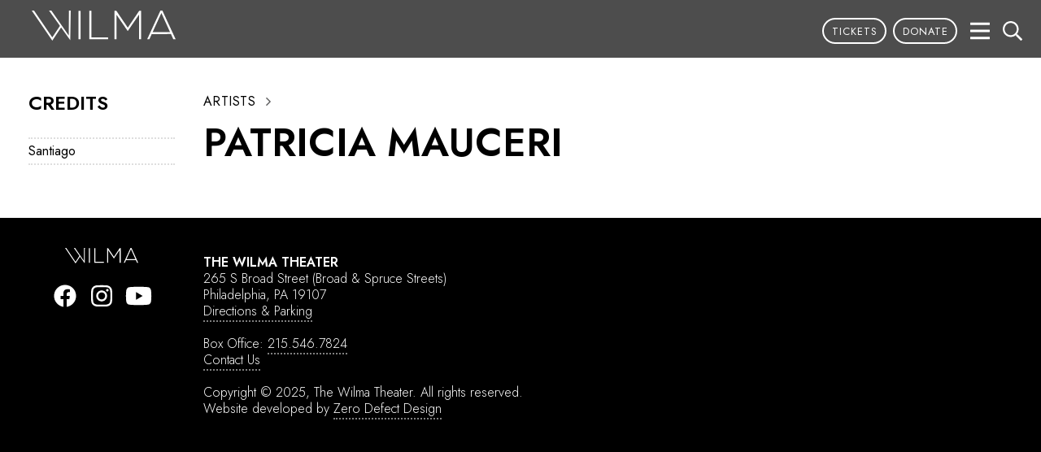

--- FILE ---
content_type: text/html; charset=UTF-8
request_url: https://wilmatheater.org/artist/patricia-maucery/
body_size: 14055
content:
<!DOCTYPE html>
<html dir="ltr" lang="en-US" prefix="og: https://ogp.me/ns# fb: http://ogp.me/ns/fb#">
<head>
<meta charset="UTF-8" />
<meta http-equiv="Content-Type" content="text/html; charset=utf-8">
<meta name=viewport content="width=device-width, initial-scale=1">

<link rel="stylesheet" href="https://wilmatheater.org/wp-content/themes/wilma2020/js/lightslider.css?v=1579278252" type="text/css">
<link rel="stylesheet" href="https://wilmatheater.org/wp-content/themes/wilma2020/style.css?v=1695437928" type="text/css">
<script>(function(w,d,s,l,i){w[l]=w[l]||[];w[l].push({'gtm.start':new Date().getTime(),event:'gtm.js'});var f=d.getElementsByTagName(s)[0],j=d.createElement(s),dl=l!='dataLayer'?'&l='+l:'';j.async=true;j.src='https://www.googletagmanager.com/gtm.js?id='+i+dl;f.parentNode.insertBefore(j,f);})(window,document,'script','dataLayer','GTM-MR5J85N');</script><script>let BREADBUTTER_ENABLE_CALLBACK = true;</script>	<style>img:is([sizes="auto" i], [sizes^="auto," i]) { contain-intrinsic-size: 3000px 1500px }</style>
	
		<!-- All in One SEO 4.9.0 - aioseo.com -->
		<title>Patricia Mauceri - Wilma Theater</title>
	<meta name="robots" content="max-image-preview:large" />
	<link rel="canonical" href="https://wilmatheater.org/artist/patricia-maucery/" />
	<meta name="generator" content="All in One SEO (AIOSEO) 4.9.0" />
		<meta property="og:locale" content="en_US" />
		<meta property="og:site_name" content="Wilma Theater -" />
		<meta property="og:type" content="article" />
		<meta property="og:title" content="Patricia Mauceri - Wilma Theater" />
		<meta property="og:url" content="https://wilmatheater.org/artist/patricia-maucery/" />
		<meta property="article:published_time" content="2020-06-08T18:17:00-04:00" />
		<meta property="article:modified_time" content="2020-06-08T18:17:10-04:00" />
		<meta name="twitter:card" content="summary_large_image" />
		<meta name="twitter:title" content="Patricia Mauceri - Wilma Theater" />
		<script type="application/ld+json" class="aioseo-schema">
			{"@context":"https:\/\/schema.org","@graph":[{"@type":"BreadcrumbList","@id":"https:\/\/wilmatheater.org\/artist\/patricia-maucery\/#breadcrumblist","itemListElement":[{"@type":"ListItem","@id":"https:\/\/wilmatheater.org#listItem","position":1,"name":"Home","item":"https:\/\/wilmatheater.org","nextItem":{"@type":"ListItem","@id":"https:\/\/wilmatheater.org\/artist\/#listItem","name":"Artists"}},{"@type":"ListItem","@id":"https:\/\/wilmatheater.org\/artist\/#listItem","position":2,"name":"Artists","item":"https:\/\/wilmatheater.org\/artist\/","nextItem":{"@type":"ListItem","@id":"https:\/\/wilmatheater.org\/artist\/patricia-maucery\/#listItem","name":"Patricia Mauceri"},"previousItem":{"@type":"ListItem","@id":"https:\/\/wilmatheater.org#listItem","name":"Home"}},{"@type":"ListItem","@id":"https:\/\/wilmatheater.org\/artist\/patricia-maucery\/#listItem","position":3,"name":"Patricia Mauceri","previousItem":{"@type":"ListItem","@id":"https:\/\/wilmatheater.org\/artist\/#listItem","name":"Artists"}}]},{"@type":"Organization","@id":"https:\/\/wilmatheater.org\/#organization","name":"Wilma Theater","url":"https:\/\/wilmatheater.org\/"},{"@type":"WebPage","@id":"https:\/\/wilmatheater.org\/artist\/patricia-maucery\/#webpage","url":"https:\/\/wilmatheater.org\/artist\/patricia-maucery\/","name":"Patricia Mauceri - Wilma Theater","inLanguage":"en-US","isPartOf":{"@id":"https:\/\/wilmatheater.org\/#website"},"breadcrumb":{"@id":"https:\/\/wilmatheater.org\/artist\/patricia-maucery\/#breadcrumblist"},"datePublished":"2020-06-08T14:17:00-04:00","dateModified":"2020-06-08T14:17:10-04:00"},{"@type":"WebSite","@id":"https:\/\/wilmatheater.org\/#website","url":"https:\/\/wilmatheater.org\/","name":"Wilma Theater","inLanguage":"en-US","publisher":{"@id":"https:\/\/wilmatheater.org\/#organization"}}]}
		</script>
		<!-- All in One SEO -->

	<!-- Pixel Cat Facebook Pixel Code -->
	<script>
	!function(f,b,e,v,n,t,s){if(f.fbq)return;n=f.fbq=function(){n.callMethod?
	n.callMethod.apply(n,arguments):n.queue.push(arguments)};if(!f._fbq)f._fbq=n;
	n.push=n;n.loaded=!0;n.version='2.0';n.queue=[];t=b.createElement(e);t.async=!0;
	t.src=v;s=b.getElementsByTagName(e)[0];s.parentNode.insertBefore(t,s)}(window,
	document,'script','https://connect.facebook.net/en_US/fbevents.js' );
	fbq( 'init', '1102000827678206' );	</script>
	<!-- DO NOT MODIFY -->
	<!-- End Facebook Pixel Code -->
	<script type='application/javascript'  id='pys-version-script'>console.log('PixelYourSite Free version 11.1.4');</script>
		<!-- This site uses the Google Analytics by MonsterInsights plugin v9.10.0 - Using Analytics tracking - https://www.monsterinsights.com/ -->
							<script src="//www.googletagmanager.com/gtag/js?id=G-LNS5QBNJ01"  data-cfasync="false" data-wpfc-render="false" type="text/javascript" async></script>
			<script data-cfasync="false" data-wpfc-render="false" type="text/javascript">
				var mi_version = '9.10.0';
				var mi_track_user = true;
				var mi_no_track_reason = '';
								var MonsterInsightsDefaultLocations = {"page_location":"https:\/\/wilmatheater.org\/artist\/patricia-maucery\/"};
								if ( typeof MonsterInsightsPrivacyGuardFilter === 'function' ) {
					var MonsterInsightsLocations = (typeof MonsterInsightsExcludeQuery === 'object') ? MonsterInsightsPrivacyGuardFilter( MonsterInsightsExcludeQuery ) : MonsterInsightsPrivacyGuardFilter( MonsterInsightsDefaultLocations );
				} else {
					var MonsterInsightsLocations = (typeof MonsterInsightsExcludeQuery === 'object') ? MonsterInsightsExcludeQuery : MonsterInsightsDefaultLocations;
				}

								var disableStrs = [
										'ga-disable-G-LNS5QBNJ01',
									];

				/* Function to detect opted out users */
				function __gtagTrackerIsOptedOut() {
					for (var index = 0; index < disableStrs.length; index++) {
						if (document.cookie.indexOf(disableStrs[index] + '=true') > -1) {
							return true;
						}
					}

					return false;
				}

				/* Disable tracking if the opt-out cookie exists. */
				if (__gtagTrackerIsOptedOut()) {
					for (var index = 0; index < disableStrs.length; index++) {
						window[disableStrs[index]] = true;
					}
				}

				/* Opt-out function */
				function __gtagTrackerOptout() {
					for (var index = 0; index < disableStrs.length; index++) {
						document.cookie = disableStrs[index] + '=true; expires=Thu, 31 Dec 2099 23:59:59 UTC; path=/';
						window[disableStrs[index]] = true;
					}
				}

				if ('undefined' === typeof gaOptout) {
					function gaOptout() {
						__gtagTrackerOptout();
					}
				}
								window.dataLayer = window.dataLayer || [];

				window.MonsterInsightsDualTracker = {
					helpers: {},
					trackers: {},
				};
				if (mi_track_user) {
					function __gtagDataLayer() {
						dataLayer.push(arguments);
					}

					function __gtagTracker(type, name, parameters) {
						if (!parameters) {
							parameters = {};
						}

						if (parameters.send_to) {
							__gtagDataLayer.apply(null, arguments);
							return;
						}

						if (type === 'event') {
														parameters.send_to = monsterinsights_frontend.v4_id;
							var hookName = name;
							if (typeof parameters['event_category'] !== 'undefined') {
								hookName = parameters['event_category'] + ':' + name;
							}

							if (typeof MonsterInsightsDualTracker.trackers[hookName] !== 'undefined') {
								MonsterInsightsDualTracker.trackers[hookName](parameters);
							} else {
								__gtagDataLayer('event', name, parameters);
							}
							
						} else {
							__gtagDataLayer.apply(null, arguments);
						}
					}

					__gtagTracker('js', new Date());
					__gtagTracker('set', {
						'developer_id.dZGIzZG': true,
											});
					if ( MonsterInsightsLocations.page_location ) {
						__gtagTracker('set', MonsterInsightsLocations);
					}
										__gtagTracker('config', 'G-LNS5QBNJ01', {"forceSSL":"true","link_attribution":"true"} );
										window.gtag = __gtagTracker;										(function () {
						/* https://developers.google.com/analytics/devguides/collection/analyticsjs/ */
						/* ga and __gaTracker compatibility shim. */
						var noopfn = function () {
							return null;
						};
						var newtracker = function () {
							return new Tracker();
						};
						var Tracker = function () {
							return null;
						};
						var p = Tracker.prototype;
						p.get = noopfn;
						p.set = noopfn;
						p.send = function () {
							var args = Array.prototype.slice.call(arguments);
							args.unshift('send');
							__gaTracker.apply(null, args);
						};
						var __gaTracker = function () {
							var len = arguments.length;
							if (len === 0) {
								return;
							}
							var f = arguments[len - 1];
							if (typeof f !== 'object' || f === null || typeof f.hitCallback !== 'function') {
								if ('send' === arguments[0]) {
									var hitConverted, hitObject = false, action;
									if ('event' === arguments[1]) {
										if ('undefined' !== typeof arguments[3]) {
											hitObject = {
												'eventAction': arguments[3],
												'eventCategory': arguments[2],
												'eventLabel': arguments[4],
												'value': arguments[5] ? arguments[5] : 1,
											}
										}
									}
									if ('pageview' === arguments[1]) {
										if ('undefined' !== typeof arguments[2]) {
											hitObject = {
												'eventAction': 'page_view',
												'page_path': arguments[2],
											}
										}
									}
									if (typeof arguments[2] === 'object') {
										hitObject = arguments[2];
									}
									if (typeof arguments[5] === 'object') {
										Object.assign(hitObject, arguments[5]);
									}
									if ('undefined' !== typeof arguments[1].hitType) {
										hitObject = arguments[1];
										if ('pageview' === hitObject.hitType) {
											hitObject.eventAction = 'page_view';
										}
									}
									if (hitObject) {
										action = 'timing' === arguments[1].hitType ? 'timing_complete' : hitObject.eventAction;
										hitConverted = mapArgs(hitObject);
										__gtagTracker('event', action, hitConverted);
									}
								}
								return;
							}

							function mapArgs(args) {
								var arg, hit = {};
								var gaMap = {
									'eventCategory': 'event_category',
									'eventAction': 'event_action',
									'eventLabel': 'event_label',
									'eventValue': 'event_value',
									'nonInteraction': 'non_interaction',
									'timingCategory': 'event_category',
									'timingVar': 'name',
									'timingValue': 'value',
									'timingLabel': 'event_label',
									'page': 'page_path',
									'location': 'page_location',
									'title': 'page_title',
									'referrer' : 'page_referrer',
								};
								for (arg in args) {
																		if (!(!args.hasOwnProperty(arg) || !gaMap.hasOwnProperty(arg))) {
										hit[gaMap[arg]] = args[arg];
									} else {
										hit[arg] = args[arg];
									}
								}
								return hit;
							}

							try {
								f.hitCallback();
							} catch (ex) {
							}
						};
						__gaTracker.create = newtracker;
						__gaTracker.getByName = newtracker;
						__gaTracker.getAll = function () {
							return [];
						};
						__gaTracker.remove = noopfn;
						__gaTracker.loaded = true;
						window['__gaTracker'] = __gaTracker;
					})();
									} else {
										console.log("");
					(function () {
						function __gtagTracker() {
							return null;
						}

						window['__gtagTracker'] = __gtagTracker;
						window['gtag'] = __gtagTracker;
					})();
									}
			</script>
							<!-- / Google Analytics by MonsterInsights -->
		<script type="text/javascript">
/* <![CDATA[ */
window._wpemojiSettings = {"baseUrl":"https:\/\/s.w.org\/images\/core\/emoji\/16.0.1\/72x72\/","ext":".png","svgUrl":"https:\/\/s.w.org\/images\/core\/emoji\/16.0.1\/svg\/","svgExt":".svg","source":{"concatemoji":"https:\/\/wilmatheater.org\/wp-includes\/js\/wp-emoji-release.min.js?ver=6.8.3"}};
/*! This file is auto-generated */
!function(s,n){var o,i,e;function c(e){try{var t={supportTests:e,timestamp:(new Date).valueOf()};sessionStorage.setItem(o,JSON.stringify(t))}catch(e){}}function p(e,t,n){e.clearRect(0,0,e.canvas.width,e.canvas.height),e.fillText(t,0,0);var t=new Uint32Array(e.getImageData(0,0,e.canvas.width,e.canvas.height).data),a=(e.clearRect(0,0,e.canvas.width,e.canvas.height),e.fillText(n,0,0),new Uint32Array(e.getImageData(0,0,e.canvas.width,e.canvas.height).data));return t.every(function(e,t){return e===a[t]})}function u(e,t){e.clearRect(0,0,e.canvas.width,e.canvas.height),e.fillText(t,0,0);for(var n=e.getImageData(16,16,1,1),a=0;a<n.data.length;a++)if(0!==n.data[a])return!1;return!0}function f(e,t,n,a){switch(t){case"flag":return n(e,"\ud83c\udff3\ufe0f\u200d\u26a7\ufe0f","\ud83c\udff3\ufe0f\u200b\u26a7\ufe0f")?!1:!n(e,"\ud83c\udde8\ud83c\uddf6","\ud83c\udde8\u200b\ud83c\uddf6")&&!n(e,"\ud83c\udff4\udb40\udc67\udb40\udc62\udb40\udc65\udb40\udc6e\udb40\udc67\udb40\udc7f","\ud83c\udff4\u200b\udb40\udc67\u200b\udb40\udc62\u200b\udb40\udc65\u200b\udb40\udc6e\u200b\udb40\udc67\u200b\udb40\udc7f");case"emoji":return!a(e,"\ud83e\udedf")}return!1}function g(e,t,n,a){var r="undefined"!=typeof WorkerGlobalScope&&self instanceof WorkerGlobalScope?new OffscreenCanvas(300,150):s.createElement("canvas"),o=r.getContext("2d",{willReadFrequently:!0}),i=(o.textBaseline="top",o.font="600 32px Arial",{});return e.forEach(function(e){i[e]=t(o,e,n,a)}),i}function t(e){var t=s.createElement("script");t.src=e,t.defer=!0,s.head.appendChild(t)}"undefined"!=typeof Promise&&(o="wpEmojiSettingsSupports",i=["flag","emoji"],n.supports={everything:!0,everythingExceptFlag:!0},e=new Promise(function(e){s.addEventListener("DOMContentLoaded",e,{once:!0})}),new Promise(function(t){var n=function(){try{var e=JSON.parse(sessionStorage.getItem(o));if("object"==typeof e&&"number"==typeof e.timestamp&&(new Date).valueOf()<e.timestamp+604800&&"object"==typeof e.supportTests)return e.supportTests}catch(e){}return null}();if(!n){if("undefined"!=typeof Worker&&"undefined"!=typeof OffscreenCanvas&&"undefined"!=typeof URL&&URL.createObjectURL&&"undefined"!=typeof Blob)try{var e="postMessage("+g.toString()+"("+[JSON.stringify(i),f.toString(),p.toString(),u.toString()].join(",")+"));",a=new Blob([e],{type:"text/javascript"}),r=new Worker(URL.createObjectURL(a),{name:"wpTestEmojiSupports"});return void(r.onmessage=function(e){c(n=e.data),r.terminate(),t(n)})}catch(e){}c(n=g(i,f,p,u))}t(n)}).then(function(e){for(var t in e)n.supports[t]=e[t],n.supports.everything=n.supports.everything&&n.supports[t],"flag"!==t&&(n.supports.everythingExceptFlag=n.supports.everythingExceptFlag&&n.supports[t]);n.supports.everythingExceptFlag=n.supports.everythingExceptFlag&&!n.supports.flag,n.DOMReady=!1,n.readyCallback=function(){n.DOMReady=!0}}).then(function(){return e}).then(function(){var e;n.supports.everything||(n.readyCallback(),(e=n.source||{}).concatemoji?t(e.concatemoji):e.wpemoji&&e.twemoji&&(t(e.twemoji),t(e.wpemoji)))}))}((window,document),window._wpemojiSettings);
/* ]]> */
</script>
<style id='wp-emoji-styles-inline-css' type='text/css'>

	img.wp-smiley, img.emoji {
		display: inline !important;
		border: none !important;
		box-shadow: none !important;
		height: 1em !important;
		width: 1em !important;
		margin: 0 0.07em !important;
		vertical-align: -0.1em !important;
		background: none !important;
		padding: 0 !important;
	}
</style>
<link rel='stylesheet' id='wp-block-library-css' href='https://wilmatheater.org/wp-includes/css/dist/block-library/style.min.css?ver=6.8.3' type='text/css' media='all' />
<style id='classic-theme-styles-inline-css' type='text/css'>
/*! This file is auto-generated */
.wp-block-button__link{color:#fff;background-color:#32373c;border-radius:9999px;box-shadow:none;text-decoration:none;padding:calc(.667em + 2px) calc(1.333em + 2px);font-size:1.125em}.wp-block-file__button{background:#32373c;color:#fff;text-decoration:none}
</style>
<link rel='stylesheet' id='aioseo/css/src/vue/standalone/blocks/table-of-contents/global.scss-css' href='https://wilmatheater.org/wp-content/plugins/all-in-one-seo-pack/dist/Lite/assets/css/table-of-contents/global.e90f6d47.css?ver=4.9.0' type='text/css' media='all' />
<style id='global-styles-inline-css' type='text/css'>
:root{--wp--preset--aspect-ratio--square: 1;--wp--preset--aspect-ratio--4-3: 4/3;--wp--preset--aspect-ratio--3-4: 3/4;--wp--preset--aspect-ratio--3-2: 3/2;--wp--preset--aspect-ratio--2-3: 2/3;--wp--preset--aspect-ratio--16-9: 16/9;--wp--preset--aspect-ratio--9-16: 9/16;--wp--preset--color--black: #000000;--wp--preset--color--cyan-bluish-gray: #abb8c3;--wp--preset--color--white: #ffffff;--wp--preset--color--pale-pink: #f78da7;--wp--preset--color--vivid-red: #cf2e2e;--wp--preset--color--luminous-vivid-orange: #ff6900;--wp--preset--color--luminous-vivid-amber: #fcb900;--wp--preset--color--light-green-cyan: #7bdcb5;--wp--preset--color--vivid-green-cyan: #00d084;--wp--preset--color--pale-cyan-blue: #8ed1fc;--wp--preset--color--vivid-cyan-blue: #0693e3;--wp--preset--color--vivid-purple: #9b51e0;--wp--preset--gradient--vivid-cyan-blue-to-vivid-purple: linear-gradient(135deg,rgba(6,147,227,1) 0%,rgb(155,81,224) 100%);--wp--preset--gradient--light-green-cyan-to-vivid-green-cyan: linear-gradient(135deg,rgb(122,220,180) 0%,rgb(0,208,130) 100%);--wp--preset--gradient--luminous-vivid-amber-to-luminous-vivid-orange: linear-gradient(135deg,rgba(252,185,0,1) 0%,rgba(255,105,0,1) 100%);--wp--preset--gradient--luminous-vivid-orange-to-vivid-red: linear-gradient(135deg,rgba(255,105,0,1) 0%,rgb(207,46,46) 100%);--wp--preset--gradient--very-light-gray-to-cyan-bluish-gray: linear-gradient(135deg,rgb(238,238,238) 0%,rgb(169,184,195) 100%);--wp--preset--gradient--cool-to-warm-spectrum: linear-gradient(135deg,rgb(74,234,220) 0%,rgb(151,120,209) 20%,rgb(207,42,186) 40%,rgb(238,44,130) 60%,rgb(251,105,98) 80%,rgb(254,248,76) 100%);--wp--preset--gradient--blush-light-purple: linear-gradient(135deg,rgb(255,206,236) 0%,rgb(152,150,240) 100%);--wp--preset--gradient--blush-bordeaux: linear-gradient(135deg,rgb(254,205,165) 0%,rgb(254,45,45) 50%,rgb(107,0,62) 100%);--wp--preset--gradient--luminous-dusk: linear-gradient(135deg,rgb(255,203,112) 0%,rgb(199,81,192) 50%,rgb(65,88,208) 100%);--wp--preset--gradient--pale-ocean: linear-gradient(135deg,rgb(255,245,203) 0%,rgb(182,227,212) 50%,rgb(51,167,181) 100%);--wp--preset--gradient--electric-grass: linear-gradient(135deg,rgb(202,248,128) 0%,rgb(113,206,126) 100%);--wp--preset--gradient--midnight: linear-gradient(135deg,rgb(2,3,129) 0%,rgb(40,116,252) 100%);--wp--preset--font-size--small: 13px;--wp--preset--font-size--medium: 20px;--wp--preset--font-size--large: 36px;--wp--preset--font-size--x-large: 42px;--wp--preset--spacing--20: 0.44rem;--wp--preset--spacing--30: 0.67rem;--wp--preset--spacing--40: 1rem;--wp--preset--spacing--50: 1.5rem;--wp--preset--spacing--60: 2.25rem;--wp--preset--spacing--70: 3.38rem;--wp--preset--spacing--80: 5.06rem;--wp--preset--shadow--natural: 6px 6px 9px rgba(0, 0, 0, 0.2);--wp--preset--shadow--deep: 12px 12px 50px rgba(0, 0, 0, 0.4);--wp--preset--shadow--sharp: 6px 6px 0px rgba(0, 0, 0, 0.2);--wp--preset--shadow--outlined: 6px 6px 0px -3px rgba(255, 255, 255, 1), 6px 6px rgba(0, 0, 0, 1);--wp--preset--shadow--crisp: 6px 6px 0px rgba(0, 0, 0, 1);}:where(.is-layout-flex){gap: 0.5em;}:where(.is-layout-grid){gap: 0.5em;}body .is-layout-flex{display: flex;}.is-layout-flex{flex-wrap: wrap;align-items: center;}.is-layout-flex > :is(*, div){margin: 0;}body .is-layout-grid{display: grid;}.is-layout-grid > :is(*, div){margin: 0;}:where(.wp-block-columns.is-layout-flex){gap: 2em;}:where(.wp-block-columns.is-layout-grid){gap: 2em;}:where(.wp-block-post-template.is-layout-flex){gap: 1.25em;}:where(.wp-block-post-template.is-layout-grid){gap: 1.25em;}.has-black-color{color: var(--wp--preset--color--black) !important;}.has-cyan-bluish-gray-color{color: var(--wp--preset--color--cyan-bluish-gray) !important;}.has-white-color{color: var(--wp--preset--color--white) !important;}.has-pale-pink-color{color: var(--wp--preset--color--pale-pink) !important;}.has-vivid-red-color{color: var(--wp--preset--color--vivid-red) !important;}.has-luminous-vivid-orange-color{color: var(--wp--preset--color--luminous-vivid-orange) !important;}.has-luminous-vivid-amber-color{color: var(--wp--preset--color--luminous-vivid-amber) !important;}.has-light-green-cyan-color{color: var(--wp--preset--color--light-green-cyan) !important;}.has-vivid-green-cyan-color{color: var(--wp--preset--color--vivid-green-cyan) !important;}.has-pale-cyan-blue-color{color: var(--wp--preset--color--pale-cyan-blue) !important;}.has-vivid-cyan-blue-color{color: var(--wp--preset--color--vivid-cyan-blue) !important;}.has-vivid-purple-color{color: var(--wp--preset--color--vivid-purple) !important;}.has-black-background-color{background-color: var(--wp--preset--color--black) !important;}.has-cyan-bluish-gray-background-color{background-color: var(--wp--preset--color--cyan-bluish-gray) !important;}.has-white-background-color{background-color: var(--wp--preset--color--white) !important;}.has-pale-pink-background-color{background-color: var(--wp--preset--color--pale-pink) !important;}.has-vivid-red-background-color{background-color: var(--wp--preset--color--vivid-red) !important;}.has-luminous-vivid-orange-background-color{background-color: var(--wp--preset--color--luminous-vivid-orange) !important;}.has-luminous-vivid-amber-background-color{background-color: var(--wp--preset--color--luminous-vivid-amber) !important;}.has-light-green-cyan-background-color{background-color: var(--wp--preset--color--light-green-cyan) !important;}.has-vivid-green-cyan-background-color{background-color: var(--wp--preset--color--vivid-green-cyan) !important;}.has-pale-cyan-blue-background-color{background-color: var(--wp--preset--color--pale-cyan-blue) !important;}.has-vivid-cyan-blue-background-color{background-color: var(--wp--preset--color--vivid-cyan-blue) !important;}.has-vivid-purple-background-color{background-color: var(--wp--preset--color--vivid-purple) !important;}.has-black-border-color{border-color: var(--wp--preset--color--black) !important;}.has-cyan-bluish-gray-border-color{border-color: var(--wp--preset--color--cyan-bluish-gray) !important;}.has-white-border-color{border-color: var(--wp--preset--color--white) !important;}.has-pale-pink-border-color{border-color: var(--wp--preset--color--pale-pink) !important;}.has-vivid-red-border-color{border-color: var(--wp--preset--color--vivid-red) !important;}.has-luminous-vivid-orange-border-color{border-color: var(--wp--preset--color--luminous-vivid-orange) !important;}.has-luminous-vivid-amber-border-color{border-color: var(--wp--preset--color--luminous-vivid-amber) !important;}.has-light-green-cyan-border-color{border-color: var(--wp--preset--color--light-green-cyan) !important;}.has-vivid-green-cyan-border-color{border-color: var(--wp--preset--color--vivid-green-cyan) !important;}.has-pale-cyan-blue-border-color{border-color: var(--wp--preset--color--pale-cyan-blue) !important;}.has-vivid-cyan-blue-border-color{border-color: var(--wp--preset--color--vivid-cyan-blue) !important;}.has-vivid-purple-border-color{border-color: var(--wp--preset--color--vivid-purple) !important;}.has-vivid-cyan-blue-to-vivid-purple-gradient-background{background: var(--wp--preset--gradient--vivid-cyan-blue-to-vivid-purple) !important;}.has-light-green-cyan-to-vivid-green-cyan-gradient-background{background: var(--wp--preset--gradient--light-green-cyan-to-vivid-green-cyan) !important;}.has-luminous-vivid-amber-to-luminous-vivid-orange-gradient-background{background: var(--wp--preset--gradient--luminous-vivid-amber-to-luminous-vivid-orange) !important;}.has-luminous-vivid-orange-to-vivid-red-gradient-background{background: var(--wp--preset--gradient--luminous-vivid-orange-to-vivid-red) !important;}.has-very-light-gray-to-cyan-bluish-gray-gradient-background{background: var(--wp--preset--gradient--very-light-gray-to-cyan-bluish-gray) !important;}.has-cool-to-warm-spectrum-gradient-background{background: var(--wp--preset--gradient--cool-to-warm-spectrum) !important;}.has-blush-light-purple-gradient-background{background: var(--wp--preset--gradient--blush-light-purple) !important;}.has-blush-bordeaux-gradient-background{background: var(--wp--preset--gradient--blush-bordeaux) !important;}.has-luminous-dusk-gradient-background{background: var(--wp--preset--gradient--luminous-dusk) !important;}.has-pale-ocean-gradient-background{background: var(--wp--preset--gradient--pale-ocean) !important;}.has-electric-grass-gradient-background{background: var(--wp--preset--gradient--electric-grass) !important;}.has-midnight-gradient-background{background: var(--wp--preset--gradient--midnight) !important;}.has-small-font-size{font-size: var(--wp--preset--font-size--small) !important;}.has-medium-font-size{font-size: var(--wp--preset--font-size--medium) !important;}.has-large-font-size{font-size: var(--wp--preset--font-size--large) !important;}.has-x-large-font-size{font-size: var(--wp--preset--font-size--x-large) !important;}
:where(.wp-block-post-template.is-layout-flex){gap: 1.25em;}:where(.wp-block-post-template.is-layout-grid){gap: 1.25em;}
:where(.wp-block-columns.is-layout-flex){gap: 2em;}:where(.wp-block-columns.is-layout-grid){gap: 2em;}
:root :where(.wp-block-pullquote){font-size: 1.5em;line-height: 1.6;}
</style>
<link rel='stylesheet' id='wpsm_ac_pro-font-awesome-front-css' href='https://wilmatheater.org/wp-content/plugins/accordion-pro/assets/css/font-awesome/css/font-awesome.min.css?ver=6.8.3' type='text/css' media='all' />
<link rel='stylesheet' id='wpsm_ac_pro_bootstrap-front-css' href='https://wilmatheater.org/wp-content/plugins/accordion-pro/assets/css/bootstrap-front.css?ver=6.8.3' type='text/css' media='all' />
<link rel='stylesheet' id='wpsm_ac_pro_animate-css' href='https://wilmatheater.org/wp-content/plugins/accordion-pro/assets/css/animate.css?ver=6.8.3' type='text/css' media='all' />
<link rel='stylesheet' id='wpsm_ac_front_font-icon-picker_all-css' href='https://wilmatheater.org/wp-content/plugins/accordion-pro/assets/mul-type-icon-picker/icon-picker.css?ver=6.8.3' type='text/css' media='all' />
<link rel='stylesheet' id='wpsm_ac_front_font-icon-picker-glyphicon_style-css' href='https://wilmatheater.org/wp-content/plugins/accordion-pro/assets/mul-type-icon-picker/picker/glyphicon.css?ver=6.8.3' type='text/css' media='all' />
<link rel='stylesheet' id='wpsm_ac_front_font-icon-picker-dashicons_style-css' href='https://wilmatheater.org/wp-content/plugins/accordion-pro/assets/mul-type-icon-picker/picker/dashicons.css?ver=6.8.3' type='text/css' media='all' />
<link rel='stylesheet' id='wpsm_ac_pro_scrollbar_style-css' href='https://wilmatheater.org/wp-content/plugins/accordion-pro/assets/scrollbar/jquery.mCustomScrollbar.css?ver=6.8.3' type='text/css' media='all' />
<link rel='stylesheet' id='dflip-style-css' href='https://wilmatheater.org/wp-content/plugins/3d-flipbook-dflip-lite/assets/css/dflip.min.css?ver=2.4.20' type='text/css' media='all' />
<!--n2css--><!--n2js--><script type="text/javascript" id="jquery-core-js-extra">
/* <![CDATA[ */
var pysFacebookRest = {"restApiUrl":"https:\/\/wilmatheater.org\/wp-json\/pys-facebook\/v1\/event","debug":""};
/* ]]> */
</script>
<script type="text/javascript" src="https://wilmatheater.org/wp-includes/js/jquery/jquery.min.js?ver=3.7.1" id="jquery-core-js"></script>
<script type="text/javascript" src="https://wilmatheater.org/wp-includes/js/jquery/jquery-migrate.min.js?ver=3.4.1" id="jquery-migrate-js"></script>
<script type="text/javascript" src="https://wilmatheater.org/wp-content/plugins/google-analytics-for-wordpress/assets/js/frontend-gtag.min.js?ver=9.10.0" id="monsterinsights-frontend-script-js" async="async" data-wp-strategy="async"></script>
<script data-cfasync="false" data-wpfc-render="false" type="text/javascript" id='monsterinsights-frontend-script-js-extra'>/* <![CDATA[ */
var monsterinsights_frontend = {"js_events_tracking":"true","download_extensions":"doc,pdf,ppt,zip,xls,docx,pptx,xlsx","inbound_paths":"[{\"path\":\"\\\/go\\\/\",\"label\":\"affiliate\"},{\"path\":\"\\\/recommend\\\/\",\"label\":\"affiliate\"}]","home_url":"https:\/\/wilmatheater.org","hash_tracking":"false","v4_id":"G-LNS5QBNJ01"};/* ]]> */
</script>
<script type="text/javascript" src="https://wilmatheater.org/wp-content/plugins/accordion-pro/assets/scrollbar/jquery.mCustomScrollbar.concat.min.js?ver=6.8.3" id="wpsm_ac_pro_scrollbar_script-js"></script>
<script type="text/javascript" src="https://wilmatheater.org/wp-content/plugins/bread-butter/assets/breadbutter.min.js?ver=1763544376" id="bb_logon_script-js"></script>
<script type="text/javascript" id="bb_config_script-js-extra">
/* <![CDATA[ */
var bb_config_params = {"app_id":"690ce6ee5b626128b120ad44","api_path":"https:\/\/api.breadbutter.io","page_view_tracking":"1","show_login_focus":"","allow_sub_domain":"","ga_measurement_id":"","continue_with_position":{"top":"30","right":"30"},"hide_verified":"","user_profile_tools":{"enabled":"off","position":{"top":"30","right":"30"}},"has_continue_with":"0","continue_with_success_seconds":"","continue_with_success_header":"","continue_with_success_text":"","stack_order":"10000","app_name":"Wilma Theater","is_home_url":"","locale":{"POPUP":[],"CUSTOM_DATA":[]},"button_theme":"tiles","custom_events":"[]","custom_data":"[]","secure_forms":"[]","use_ui":"1","page_settings":{"classic-editor-remember":["classic-editor"],"_edit_lock":["1591640094:6"],"_edit_last":["6"],"name_first":["Patricia"],"_name_first":["field_5e0b814393bf9"],"name_mid":[""],"_name_mid":["field_5e0b816d93bfa"],"name_last":["Mauceri"],"_name_last":["field_5e0b817f93bfb"],"artist_title":[""],"_artist_title":["field_5e1df022a20db"],"artist_priority":["0"],"_artist_priority":["field_5e0e4970439b1"],"company_member":["0"],"_company_member":["field_5e25cfb9266a1"],"icon_url":[""],"_icon_url":["field_5e0b8b8a2ad1c"],"slider_placement":["shortcode"],"_slider_placement":["field_5e21d8184d54c"],"slider_slides":[""],"_slider_slides":["field_5e21d8954d54d"],"_webdados_fb_open_graph_specific_image":[""],"_webdados_fb_open_graph_specific_description":[""],"_oembed_3a199266a0d4eaae0f09294b55348ca4":["{{unknown}}"]},"wordpress_admin_ajax":"https:\/\/wilmatheater.org\/wp-admin\/admin-ajax.php"};
/* ]]> */
</script>
<script type="text/javascript" src="https://wilmatheater.org/wp-content/plugins/bread-butter/assets/breadbutter.config.js?ver=1763544376" id="bb_config_script-js"></script>
<script type="text/javascript" src="https://wilmatheater.org/wp-content/plugins/pixelyoursite/dist/scripts/jquery.bind-first-0.2.3.min.js?ver=0.2.3" id="jquery-bind-first-js"></script>
<script type="text/javascript" src="https://wilmatheater.org/wp-content/plugins/pixelyoursite/dist/scripts/js.cookie-2.1.3.min.js?ver=2.1.3" id="js-cookie-pys-js"></script>
<script type="text/javascript" src="https://wilmatheater.org/wp-content/plugins/pixelyoursite/dist/scripts/tld.min.js?ver=2.3.1" id="js-tld-js"></script>
<script type="text/javascript" id="pys-js-extra">
/* <![CDATA[ */
var pysOptions = {"staticEvents":{"facebook":{"init_event":[{"delay":0,"type":"static","ajaxFire":false,"name":"PageView","pixelIds":["985694956418764"],"eventID":"cb72e374-a989-49f8-807a-2fdf69d0cb58","params":{"page_title":"Patricia Mauceri","post_type":"artist","post_id":5247,"plugin":"PixelYourSite","user_role":"guest","event_url":"wilmatheater.org\/artist\/patricia-maucery\/"},"e_id":"init_event","ids":[],"hasTimeWindow":false,"timeWindow":0,"woo_order":"","edd_order":""}]}},"dynamicEvents":[],"triggerEvents":[],"triggerEventTypes":[],"facebook":{"pixelIds":["985694956418764"],"advancedMatching":{"external_id":"bcbccbfcbccdffbfcdacfca"},"advancedMatchingEnabled":true,"removeMetadata":false,"wooVariableAsSimple":false,"serverApiEnabled":true,"wooCRSendFromServer":false,"send_external_id":null,"enabled_medical":false,"do_not_track_medical_param":["event_url","post_title","page_title","landing_page","content_name","categories","category_name","tags"],"meta_ldu":false},"debug":"","siteUrl":"https:\/\/wilmatheater.org","ajaxUrl":"https:\/\/wilmatheater.org\/wp-admin\/admin-ajax.php","ajax_event":"6f1b962a80","enable_remove_download_url_param":"1","cookie_duration":"7","last_visit_duration":"60","enable_success_send_form":"","ajaxForServerEvent":"1","ajaxForServerStaticEvent":"1","useSendBeacon":"1","send_external_id":"1","external_id_expire":"180","track_cookie_for_subdomains":"1","google_consent_mode":"1","gdpr":{"ajax_enabled":false,"all_disabled_by_api":false,"facebook_disabled_by_api":false,"analytics_disabled_by_api":false,"google_ads_disabled_by_api":false,"pinterest_disabled_by_api":false,"bing_disabled_by_api":false,"reddit_disabled_by_api":false,"externalID_disabled_by_api":false,"facebook_prior_consent_enabled":true,"analytics_prior_consent_enabled":true,"google_ads_prior_consent_enabled":null,"pinterest_prior_consent_enabled":true,"bing_prior_consent_enabled":true,"cookiebot_integration_enabled":false,"cookiebot_facebook_consent_category":"marketing","cookiebot_analytics_consent_category":"statistics","cookiebot_tiktok_consent_category":"marketing","cookiebot_google_ads_consent_category":"marketing","cookiebot_pinterest_consent_category":"marketing","cookiebot_bing_consent_category":"marketing","consent_magic_integration_enabled":false,"real_cookie_banner_integration_enabled":false,"cookie_notice_integration_enabled":false,"cookie_law_info_integration_enabled":false,"analytics_storage":{"enabled":true,"value":"granted","filter":false},"ad_storage":{"enabled":true,"value":"granted","filter":false},"ad_user_data":{"enabled":true,"value":"granted","filter":false},"ad_personalization":{"enabled":true,"value":"granted","filter":false}},"cookie":{"disabled_all_cookie":false,"disabled_start_session_cookie":false,"disabled_advanced_form_data_cookie":false,"disabled_landing_page_cookie":false,"disabled_first_visit_cookie":false,"disabled_trafficsource_cookie":false,"disabled_utmTerms_cookie":false,"disabled_utmId_cookie":false},"tracking_analytics":{"TrafficSource":"direct","TrafficLanding":"undefined","TrafficUtms":[],"TrafficUtmsId":[]},"GATags":{"ga_datalayer_type":"default","ga_datalayer_name":"dataLayerPYS"},"woo":{"enabled":false},"edd":{"enabled":false},"cache_bypass":"1764402916"};
/* ]]> */
</script>
<script type="text/javascript" src="https://wilmatheater.org/wp-content/plugins/pixelyoursite/dist/scripts/public.js?ver=11.1.4" id="pys-js"></script>
<link rel="https://api.w.org/" href="https://wilmatheater.org/wp-json/" /><link rel="alternate" title="JSON" type="application/json" href="https://wilmatheater.org/wp-json/wp/v2/artist/5247" /><link rel="EditURI" type="application/rsd+xml" title="RSD" href="https://wilmatheater.org/xmlrpc.php?rsd" />
<meta name="generator" content="WordPress 6.8.3" />
<link rel='shortlink' href='https://wilmatheater.org/?p=5247' />
<link rel="alternate" title="oEmbed (JSON)" type="application/json+oembed" href="https://wilmatheater.org/wp-json/oembed/1.0/embed?url=https%3A%2F%2Fwilmatheater.org%2Fartist%2Fpatricia-maucery%2F" />
<link rel="alternate" title="oEmbed (XML)" type="text/xml+oembed" href="https://wilmatheater.org/wp-json/oembed/1.0/embed?url=https%3A%2F%2Fwilmatheater.org%2Fartist%2Fpatricia-maucery%2F&#038;format=xml" />
<script>let BB_IS_USER_LOGGED_IN = 0;let BB_LOGOUT_URL = 'https://wilmatheater.org/wp-login.php?action=logout&#038;redirect_to=%2Fartist%2Fpatricia-maucery&#038;_wpnonce=85d7812e45';</script> <style> .ppw-ppf-input-container { background-color: !important; padding: px!important; border-radius: px!important; } .ppw-ppf-input-container div.ppw-ppf-headline { font-size: px!important; font-weight: !important; color: !important; } .ppw-ppf-input-container div.ppw-ppf-desc { font-size: px!important; font-weight: !important; color: !important; } .ppw-ppf-input-container label.ppw-pwd-label { font-size: px!important; font-weight: !important; color: !important; } div.ppwp-wrong-pw-error { font-size: px!important; font-weight: !important; color: #dc3232!important; background: !important; } .ppw-ppf-input-container input[type='submit'] { color: !important; background: !important; } .ppw-ppf-input-container input[type='submit']:hover { color: !important; background: !important; } </style>  <style> .ppw-form { background-color: !important; padding: px!important; border-radius: px!important; } .ppw-headline.ppw-pcp-pf-headline { font-size: px!important; font-weight: !important; color: !important; } .ppw-description.ppw-pcp-pf-desc { font-size: px!important; font-weight: !important; color: !important; } .ppw-pcp-pf-desc-above-btn { display: block; } .ppw-pcp-pf-desc-below-form { font-size: px!important; font-weight: !important; color: !important; } .ppw-input label.ppw-pcp-password-label { font-size: px!important; font-weight: !important; color: !important; } .ppw-form input[type='submit'] { color: !important; background: !important; } .ppw-form input[type='submit']:hover { color: !important; background: !important; } div.ppw-error.ppw-pcp-pf-error-msg { font-size: px!important; font-weight: !important; color: #dc3232!important; background: !important; } </style> <link rel="apple-touch-icon" sizes="180x180" href="/wp-content/uploads/fbrfg/apple-touch-icon.png">
<link rel="icon" type="image/png" sizes="32x32" href="/wp-content/uploads/fbrfg/favicon-32x32.png">
<link rel="icon" type="image/png" sizes="16x16" href="/wp-content/uploads/fbrfg/favicon-16x16.png">
<link rel="manifest" href="/wp-content/uploads/fbrfg/site.webmanifest">
<link rel="mask-icon" href="/wp-content/uploads/fbrfg/safari-pinned-tab.svg" color="#5bbad5">
<link rel="shortcut icon" href="/wp-content/uploads/fbrfg/favicon.ico">
<meta name="msapplication-TileColor" content="#da532c">
<meta name="msapplication-config" content="/wp-content/uploads/fbrfg/browserconfig.xml">
<meta name="theme-color" content="#ffffff"><style id="ppwp_single_form"> .ppw-ppf-desc-below { font-size: px!important; font-weight: !important; color: !important; } </style>
<!-- START - Open Graph and Twitter Card Tags 3.3.7 -->
 <!-- Facebook Open Graph -->
  <meta property="og:locale" content="en_US"/>
  <meta property="og:site_name" content="Wilma Theater"/>
  <meta property="og:title" content="Patricia Mauceri"/>
  <meta property="og:url" content="https://wilmatheater.org/artist/patricia-maucery/"/>
  <meta property="og:type" content="article"/>
  <meta property="og:description" content="Philadelphia, PA"/>
  <meta property="og:image" content="https://wilmatheater.org/wp-content/uploads/2020/01/wilma-hero.jpg"/>
  <meta property="og:image:url" content="https://wilmatheater.org/wp-content/uploads/2020/01/wilma-hero.jpg"/>
  <meta property="og:image:secure_url" content="https://wilmatheater.org/wp-content/uploads/2020/01/wilma-hero.jpg"/>
  <meta property="article:publisher" content="https://www.facebook.com/TheWilmaTheater"/>
 <!-- Google+ / Schema.org -->
 <!-- Twitter Cards -->
  <meta name="twitter:title" content="Patricia Mauceri"/>
  <meta name="twitter:url" content="https://wilmatheater.org/artist/patricia-maucery/"/>
  <meta name="twitter:description" content="Philadelphia, PA"/>
  <meta name="twitter:image" content="https://wilmatheater.org/wp-content/uploads/2020/01/wilma-hero.jpg"/>
  <meta name="twitter:card" content="summary_large_image"/>
 <!-- SEO -->
  <link rel="canonical" href="https://wilmatheater.org/artist/patricia-maucery/"/>
  <meta name="description" content="Philadelphia, PA"/>
 <!-- Misc. tags -->
 <!-- is_singular -->
<!-- END - Open Graph and Twitter Card Tags 3.3.7 -->
	
<script>var puburl = "https://wilmatheater.org/wp-content/themes/wilma2020"; </script>
<script src="https://wilmatheater.org/wp-content/themes/wilma2020/js/lightslider.min.js?v=1577213958"></script>
<script src="https://wilmatheater.org/wp-content/themes/wilma2020/js/global.js?v=1695420195"></script>
<link rel="shortcut icon" href="https://wilmatheater.org/wp-content/themes/wilma2020/images/favicon.svg" type="image/svg">
</head>
<body class="wp-singular artist-template-default single single-artist postid-5247 wp-theme-wilma2020 section-artist subsection-patricia-maucery no-hero"><div id="hd-backplate"></div>
<div id="hd-container">
<div id="hd">
<div class="logo"><a href="/"><img src="https://wilmatheater.org/wp-content/themes/wilma2020/images/wt.svg"></a></div>
<ul id="menu">
<li class="has-submenu"><a href="https://wilmatheater.org/2025-26-season/" class="post-on-stage">On Stage</a>
<ul>
<li class="has-submenu"><a href="https://wilmatheater.org/subscribe-to-our-2025-26-season/" class="post-subscribe-to-our-2025-26-season">Subscribe to our 2025-26 Season</a>
</li>
<li class="has-submenu"><a href="https://wilmatheater.org/2025-26-season/" class="post-2025-26-season-shows">2025-26 Season Shows</a>
</li>
<li class="has-submenu"><a href="https://wilmatheater.org/event/the-snow-queen/" class="post-the-snow-queen">The Snow Queen</a>
</li>
<li class="has-submenu"><a href="https://wilmatheater.org/event/poor-judge-a-pig-iron-production-2/" class="post-poor-judge">Poor Judge</a>
</li>
<li class="has-submenu"><a href="https://wilmatheater.org/event/the-most-spectacularly-lamentable-trial-of-miz-martha-washington/" class="post-miz-martha">Miz Martha</a>
</li>
<li class="has-submenu"><a href="https://wilmatheater.org/event/the-america-play/" class="post-the-america-play">The America Play</a>
</li>
<li class="has-submenu"><a href="https://wilmatheater.org/event/alex-edelman/" class="post-alex-edelman">Alex Edelman</a>
</li>
<li class="has-submenu"><a href="https://wilmatheater.org/one-night-only-reading-series/" class="post-one-night-only-readings">One-Night Only Readings</a>
</li>
<li class="has-submenu"><a href="https://wilmatheater.org/event/" class="post-calendar">Calendar</a>
</li>
</ul></li>
<li class="has-submenu"><a href="https://wilmatheater.org/visit/" class="post-plan-your-visit">Plan Your Visit</a>
<ul>
<li class="has-submenu"><a href="https://wilmatheater.org/visit/box-office/" class="post-box-office-amp-tickets">Box Office &amp; Tickets</a>
</li>
<li class="has-submenu"><a href="https://wilmatheater.org/visit/accessibility/" class="post-accessibility">Accessibility</a>
</li>
<li class="has-submenu"><a href="https://wilmatheater.org/visit/directions-parking/" class="post-directions-parking-038-restaurant-partners">Directions, Parking &#038; Restaurant Partners</a>
</li>
<li class="has-submenu"><a href="https://wilmatheater.org/doubletree-by-hilton-hotel-philadelphia-center-city/" class="post-where-to-stay">Where to Stay</a>
</li>
<li class="has-submenu"><a href="https://wilmatheater.org/wilma-theater-seating-chart/" class="post-seating-chart">Seating Chart</a>
</li>
</ul></li>
<li class="has-submenu"><a href="" class="post-hothouse-acting-company">HotHouse Acting Company</a>
<ul>
<li class="has-submenu"><a href="https://wilmatheater.org/artists/hothouse/" class="post-what-is-hothouse">What is HotHouse?</a>
</li>
<li class="has-submenu"><a href="/artists/hothouse-company/" class="post-company-members">Company Members</a>
</li>
<li class="has-submenu"><a href="https://wilmatheater.org/wilmaworkshops/" class="post-trainings-workshops">Trainings & Workshops</a>
</li>
<li class="has-submenu"><a href="https://wilmatheater.org/about/artist-submissions/" class="post-artist-submissions">Artist Submissions</a>
</li>
</ul></li>
<li class="has-submenu"><a href="https://wilmatheater.org/support/" class="post-support">Support</a>
<ul>
<li class="has-submenu"><a href="https://wilmatheater.org/support/ways-to-give/" class="post-ways-to-give">Ways to Give</a>
</li>
<li class="has-submenu"><a href="https://wilmatheater.org/support/donor-benefits/" class="post-donor-benefits">Donor Benefits</a>
</li>
<li class="has-submenu"><a href="https://wilmatheater.org/support/donor-happenings/" class="post-donor-happenings">Donor Happenings</a>
</li>
<li class="has-submenu"><a href="https://wilmatheater.org/monthly-giving/" class="post-monthly-giving">Monthly Giving</a>
</li>
<li class="has-submenu"><a href="https://wilmatheater.org/support/corporate-giving-sponsorship/" class="post-corporate-givingsponsorship">Corporate Giving/Sponsorship</a>
</li>
<li class="has-submenu"><a href="https://wilmatheater.org/wilma-merch/" class="post-wilma-store">Wilma Store</a>
</li>
<li class="has-submenu"><a href="https://wilmatheater.org/support/special-thanks/" class="post-special-thanks">Special Thanks</a>
</li>
</ul></li>
<li class="has-submenu"><a href="https://wilmatheater.org/education/" class="post-education">Education</a>
<ul>
<li class="has-submenu"><a href="https://wilmatheater.org/education/for-schools/" class="post-for-schools">For Schools</a>
</li>
<li class="has-submenu"><a href="https://wilmatheater.org/education/for-kids/all-stars/" class="post-allstars">AllStars</a>
</li>
</ul></li>
<li class="has-submenu"><a href="https://wilmatheater.org/about/" class="post-about">About</a>
<ul>
<li class="has-submenu"><a href="https://wilmatheater.org/about/mission-history/" class="post-artistic-statement-038-history">Artistic Statement &#038; History</a>
</li>
<li class="has-submenu"><a href="https://wilmatheater.org/wilma-values/" class="post-wilma-values">Wilma Values</a>
</li>
<li class="has-submenu"><a href="https://wilmatheater.org/about/staff-board/" class="post-staff-038-board">Staff &#038; Board</a>
</li>
<li class="has-submenu"><a href="https://wilmatheater.org/artists/past-shows/" class="post-past-wilma-productions">Past Wilma Productions</a>
</li>
<li class="has-submenu"><a href="https://wilmatheater.org/about/news-press/" class="post-news-038-press">News &#038; Press</a>
</li>
<li class="has-submenu"><a href="https://wilmatheater.org/about/rent-the-wilma/" class="post-rent-the-wilma">Rent the Wilma</a>
</li>
<li class="has-submenu"><a href="https://wilmatheater.org/?page_id=287" class="post-employment">Employment</a>
</li>
<li class="has-submenu"><a href="https://wilmatheater.org/about/contact-us/" class="post-contact-us">Contact Us</a>
</li>
<li class="has-submenu"><a href="https://wilmatheater.org/about/mailing-list/" class="post-join-our-mailing-list">Join Our Mailing List</a>
</li>
</ul></li>

</ul>
<div class="controls">
<!-- <div class="calendar"></div> -->
<a href="https://tickets.wilmatheater.org/events?_gl=1*10wcr23*_gcl_au*MTkwODk4NTk1Mi4xNzE0MDY5MjEw&_ga=2.13362167.1143168249.1715883216-1159629807.1592920934" class="tickets"><span>Tickets</span></a> <a href="https://tickets.wilmatheater.org/donate/contribute1?_gl=1*kiz3vv*_gcl_au*MTUzMjYzNzkwOC4xNjk0MDExNzI1&_ga=2.267408270.1211223002.1695403721-1868070295.1694011726" class="tickets"><span>Donate</span></a>
<div class="navbtn mobileonly"></div>
<div class="searchbtn"></div>
</div>
</div>
</div>
<div class="container">
<div class="content frame">
<div class="leftcol below">
<h5>Credits</h5>
<ul>
<li><a href="https://wilmatheater.org/event/santiago/">Santiago</a></li></ul>
</div>
<div class="primary">
<div class="breadcrumb"><a href="/artist/">Artists</a></div>
<h2>Patricia Mauceri</h2>
</div>
</div>
</div>
<div class="footer frame">

   <!-- left column -->

   <div class="leftcol">
      <a href="/" class="wilma-theater"><img src="https://wilmatheater.org/wp-content/themes/wilma2020/images/wt.svg"></a>
      <div class="social">
         <a href="http://www.facebook.com/TheWilmaTheater" class="facebook" target="_blank"></a>
         <a href="https://www.instagram.com/thewilmatheater/" class="instagram" target="_blank"></a>
         <a href="https://www.youtube.com/user/atiwilma" class="youtube" target="_blank"></a>
      </div>
   </div>
   
   <!-- right column -->
   
   <div class="primary">
      <div class="address">
         <div>
            <b>THE WILMA THEATER</b><br>
            265 S Broad Street <nobr>(Broad &amp; Spruce Streets)</nobr><br>
            Philadelphia, PA 19107<br>
            <a href="/visit/directions-parking/">Directions &amp; Parking</a>
         </div>
         <div>
            Box Office: <a href="tel:215-546-7824" class="tel">215.546.7824</a><br>
            <a href="/about/contact-us/">Contact Us</a>
				<!-- disabled 2025-08-25 by thomas@zerodefectdesign.com per rrobbins@wilmatheater.org -->
<!--
<div id="wfgadget" data-wftype="subscribe-modal" data-wforg="d8cc8e0d-1bbb-e611-bdf9-e41f1345a46a" data-wfpage="328d37c0-ba3c-ec11-a826-0050569d9d1d"></div> <script>(function(w,d,t){function wfLoader(){var s=d.createElement(t),e=d.getElementsByTagName(t)[0],i='wf'+t;if(d.getElementById(i))return;s.id=i;s.async=true;s.src=('https:'===d.location.protocol?'https://':'http://')+'go.wordfly.com/dist/js/gadgets-loader.js';e.parentNode.insertBefore(s,e);};if(w.addEventListener)w.addEventListener('load',wfLoader,false);})(window,document,'script');</script>
-->
         </div>
      </div>
      <div class="light">
         Copyright &copy; 2025, The Wilma Theater. <nobr>All rights reserved.</nobr><br>
         Website developed by <a href="https://zerodefectdesign.com" target="_blank">Zero Defect Design</a>
      </div>
   </div>
      
</div>
<div id="searchmodal"><div class="content frame"><div class="primary"><form method="get" action="/">
<input id="s" name="s" placeholder="search"> <div class="closebtn"></div>
<input type="hidden" name="autourl" id="autourl" value="https://wilmatheater.org/wp-content/themes/wilma2020/includes/autocomplete.php">
</form>
<div id="autoresults"></div></div></div></div>
<div class="mobileonly"><div id="mobilemenu"><div class="frame">
<ul id="mobile-menu" class="menu"><li id="menu-item-20718" class="menu-item menu-item-type-custom menu-item-object-custom menu-item-has-children menu-item-20718"><a href="https://wilmatheater.org/2025-26-season/">On Stage</a>
<ul class="sub-menu">
	<li id="menu-item-23352" class="menu-item menu-item-type-post_type menu-item-object-page menu-item-23352"><a href="https://wilmatheater.org/subscribe-to-our-2025-26-season/">Subscribe to our 2025-26 Season</a></li>
	<li id="menu-item-23353" class="menu-item menu-item-type-post_type menu-item-object-page menu-item-23353"><a href="https://wilmatheater.org/2025-26-season/">2025-26 Season Shows</a></li>
	<li id="menu-item-23564" class="menu-item menu-item-type-custom menu-item-object-custom menu-item-23564"><a href="https://wilmatheater.org/event/the-snow-queen/">The Snow Queen</a></li>
	<li id="menu-item-23566" class="menu-item menu-item-type-custom menu-item-object-custom menu-item-23566"><a href="https://wilmatheater.org/event/poor-judge-a-pig-iron-production-2/">Poor Judge</a></li>
	<li id="menu-item-23567" class="menu-item menu-item-type-custom menu-item-object-custom menu-item-23567"><a href="https://wilmatheater.org/event/the-most-spectacularly-lamentable-trial-of-miz-martha-washington/">Miz Martha</a></li>
	<li id="menu-item-23565" class="menu-item menu-item-type-custom menu-item-object-custom menu-item-23565"><a href="https://wilmatheater.org/event/the-america-play/">The America Play</a></li>
	<li id="menu-item-23872" class="menu-item menu-item-type-custom menu-item-object-custom menu-item-23872"><a href="https://wilmatheater.org/event/alex-edelman/">Alex Edelman</a></li>
	<li id="menu-item-23779" class="menu-item menu-item-type-post_type menu-item-object-page menu-item-23779"><a href="https://wilmatheater.org/one-night-only-reading-series/">One-Night Only Readings</a></li>
	<li id="menu-item-15300" class="menu-item menu-item-type-custom menu-item-object-custom menu-item-15300"><a href="https://wilmatheater.org/event/">Calendar</a></li>
</ul>
</li>
<li id="menu-item-73" class="menu-item menu-item-type-post_type menu-item-object-page menu-item-has-children menu-item-73"><a href="https://wilmatheater.org/visit/">Plan Your Visit</a>
<ul class="sub-menu">
	<li id="menu-item-200" class="menu-item menu-item-type-post_type menu-item-object-page menu-item-200"><a href="https://wilmatheater.org/visit/box-office/">Box Office &amp; Tickets</a></li>
	<li id="menu-item-201" class="menu-item menu-item-type-post_type menu-item-object-page menu-item-201"><a href="https://wilmatheater.org/visit/accessibility/">Accessibility</a></li>
	<li id="menu-item-203" class="menu-item menu-item-type-post_type menu-item-object-page menu-item-203"><a href="https://wilmatheater.org/visit/directions-parking/">Directions, Parking &#038; Restaurant Partners</a></li>
	<li id="menu-item-22732" class="menu-item menu-item-type-post_type menu-item-object-page menu-item-22732"><a href="https://wilmatheater.org/doubletree-by-hilton-hotel-philadelphia-center-city/">Where to Stay</a></li>
	<li id="menu-item-17570" class="menu-item menu-item-type-post_type menu-item-object-page menu-item-17570"><a href="https://wilmatheater.org/wilma-theater-seating-chart/">Seating Chart</a></li>
</ul>
</li>
<li id="menu-item-1873" class="menu-item menu-item-type-custom menu-item-object-custom menu-item-has-children menu-item-1873"><a>HotHouse Acting Company</a>
<ul class="sub-menu">
	<li id="menu-item-308" class="menu-item menu-item-type-post_type menu-item-object-page menu-item-308"><a href="https://wilmatheater.org/artists/hothouse/">What is HotHouse?</a></li>
	<li id="menu-item-475" class="menu-item menu-item-type-custom menu-item-object-custom menu-item-475"><a href="/artists/hothouse-company/">Company Members</a></li>
	<li id="menu-item-17096" class="menu-item menu-item-type-post_type menu-item-object-page menu-item-17096"><a href="https://wilmatheater.org/wilmaworkshops/">Trainings &#038; Workshops</a></li>
	<li id="menu-item-11314" class="menu-item menu-item-type-post_type menu-item-object-page menu-item-11314"><a href="https://wilmatheater.org/about/artist-submissions/">Artist Submissions</a></li>
</ul>
</li>
<li id="menu-item-297" class="menu-item menu-item-type-post_type menu-item-object-page menu-item-has-children menu-item-297"><a href="https://wilmatheater.org/support/">Support</a>
<ul class="sub-menu">
	<li id="menu-item-303" class="menu-item menu-item-type-post_type menu-item-object-page menu-item-303"><a href="https://wilmatheater.org/support/ways-to-give/">Ways to Give</a></li>
	<li id="menu-item-304" class="menu-item menu-item-type-post_type menu-item-object-page menu-item-304"><a href="https://wilmatheater.org/support/donor-benefits/">Donor Benefits</a></li>
	<li id="menu-item-302" class="menu-item menu-item-type-post_type menu-item-object-page menu-item-302"><a href="https://wilmatheater.org/support/donor-happenings/">Donor Happenings</a></li>
	<li id="menu-item-15531" class="menu-item menu-item-type-post_type menu-item-object-page menu-item-15531"><a href="https://wilmatheater.org/monthly-giving/">Monthly Giving</a></li>
	<li id="menu-item-301" class="menu-item menu-item-type-post_type menu-item-object-page menu-item-301"><a href="https://wilmatheater.org/support/corporate-giving-sponsorship/">Corporate Giving/Sponsorship</a></li>
	<li id="menu-item-23913" class="menu-item menu-item-type-custom menu-item-object-custom menu-item-23913"><a href="https://wilmatheater.org/wilma-merch/">Wilma Store</a></li>
	<li id="menu-item-300" class="menu-item menu-item-type-post_type menu-item-object-page menu-item-300"><a href="https://wilmatheater.org/support/special-thanks/">Special Thanks</a></li>
</ul>
</li>
<li id="menu-item-19748" class="menu-item menu-item-type-custom menu-item-object-custom menu-item-has-children menu-item-19748"><a href="https://wilmatheater.org/education/">Education</a>
<ul class="sub-menu">
	<li id="menu-item-19749" class="menu-item menu-item-type-custom menu-item-object-custom menu-item-19749"><a href="https://wilmatheater.org/education/for-schools/">For Schools</a></li>
	<li id="menu-item-21395" class="menu-item menu-item-type-post_type menu-item-object-page menu-item-21395"><a href="https://wilmatheater.org/education/for-kids/all-stars/">AllStars</a></li>
</ul>
</li>
<li id="menu-item-291" class="menu-item menu-item-type-post_type menu-item-object-page menu-item-has-children menu-item-291"><a href="https://wilmatheater.org/about/">About</a>
<ul class="sub-menu">
	<li id="menu-item-296" class="menu-item menu-item-type-post_type menu-item-object-page menu-item-296"><a href="https://wilmatheater.org/about/mission-history/">Artistic Statement &#038; History</a></li>
	<li id="menu-item-13386" class="menu-item menu-item-type-post_type menu-item-object-page menu-item-13386"><a href="https://wilmatheater.org/wilma-values/">Wilma Values</a></li>
	<li id="menu-item-295" class="menu-item menu-item-type-post_type menu-item-object-page menu-item-295"><a href="https://wilmatheater.org/about/staff-board/">Staff &#038; Board</a></li>
	<li id="menu-item-309" class="menu-item menu-item-type-post_type menu-item-object-page menu-item-309"><a href="https://wilmatheater.org/artists/past-shows/">Past Wilma Productions</a></li>
	<li id="menu-item-292" class="menu-item menu-item-type-post_type menu-item-object-page menu-item-292"><a href="https://wilmatheater.org/about/news-press/">News &#038; Press</a></li>
	<li id="menu-item-294" class="menu-item menu-item-type-post_type menu-item-object-page menu-item-294"><a href="https://wilmatheater.org/about/rent-the-wilma/">Rent the Wilma</a></li>
	<li id="menu-item-293" class="menu-item menu-item-type-post_type menu-item-object-page menu-item-293"><a href="https://wilmatheater.org/?page_id=287">Employment</a></li>
	<li id="menu-item-552" class="menu-item menu-item-type-post_type menu-item-object-page menu-item-552"><a href="https://wilmatheater.org/about/contact-us/">Contact Us</a></li>
	<li id="menu-item-553" class="menu-item menu-item-type-post_type menu-item-object-page menu-item-553"><a href="https://wilmatheater.org/about/mailing-list/">Join Our Mailing List</a></li>
</ul>
</li>
</ul><ul class="mobilebuttons"><li><a href="https://tickets.wilmatheater.org/events?_gl=1*10wcr23*_gcl_au*MTkwODk4NTk1Mi4xNzE0MDY5MjEw&_ga=2.13362167.1143168249.1715883216-1159629807.1592920934" class="tickets"><span>Tickets</span></a></li><li><a href="https://tickets.wilmatheater.org/donate/contribute1?_gl=1*kiz3vv*_gcl_au*MTUzMjYzNzkwOC4xNjk0MDExNzI1&_ga=2.267408270.1211223002.1695403721-1868070295.1694011726" class="tickets"><span>Donate</span></a></li></ul>
</div></div></div>
<script type="speculationrules">
{"prefetch":[{"source":"document","where":{"and":[{"href_matches":"\/*"},{"not":{"href_matches":["\/wp-*.php","\/wp-admin\/*","\/wp-content\/uploads\/*","\/wp-content\/*","\/wp-content\/plugins\/*","\/wp-content\/themes\/wilma2020\/*","\/*\\?(.+)"]}},{"not":{"selector_matches":"a[rel~=\"nofollow\"]"}},{"not":{"selector_matches":".no-prefetch, .no-prefetch a"}}]},"eagerness":"conservative"}]}
</script>
<noscript><img height="1" width="1" style="display: none;" src="https://www.facebook.com/tr?id=985694956418764&ev=PageView&noscript=1&cd%5Bpage_title%5D=Patricia+Mauceri&cd%5Bpost_type%5D=artist&cd%5Bpost_id%5D=5247&cd%5Bplugin%5D=PixelYourSite&cd%5Buser_role%5D=guest&cd%5Bevent_url%5D=wilmatheater.org%2Fartist%2Fpatricia-maucery%2F" alt=""></noscript>
<script type="module"  src="https://wilmatheater.org/wp-content/plugins/all-in-one-seo-pack/dist/Lite/assets/table-of-contents.95d0dfce.js?ver=4.9.0" id="aioseo/js/src/vue/standalone/blocks/table-of-contents/frontend.js-js"></script>
<script type="text/javascript" src="https://wilmatheater.org/wp-content/plugins/accordion-pro/assets/js/bootstrap.js?ver=6.8.3" id="wpsm_ac_pro_bootstrap-js-front-js"></script>
<script type="text/javascript" src="https://wilmatheater.org/wp-content/plugins/3d-flipbook-dflip-lite/assets/js/dflip.min.js?ver=2.4.20" id="dflip-script-js"></script>
<script type="text/javascript" src="https://wilmatheater.org/wp-content/plugins/page-links-to/dist/new-tab.js?ver=3.3.7" id="page-links-to-js"></script>
<script type="text/javascript" id="fca_pc_client_js-js-extra">
/* <![CDATA[ */
var fcaPcEvents = [{"triggerType":"css","trigger":"#chechout-button","parameters":{"content_name":"{post_title}","content_type":"product","content_ids":"{post_id}","content_category":"{post_category}"},"pixel_type":"Facebook","event":"InitiateCheckout","delay":"0","scroll":"0","apiAction":"track","ID":"54786c2e-1a9e-406d-a9ab-9126594e63b6"}];
var fcaPcPost = {"title":"Patricia Mauceri","type":"artist","id":"5247","categories":[]};
var fcaPcOptions = {"pixel_types":["Facebook Pixel"],"capis":[],"ajax_url":"https:\/\/wilmatheater.org\/wp-admin\/admin-ajax.php","debug":"","edd_currency":"USD","nonce":"39d20cd57e","utm_support":"","user_parameters":"","edd_enabled":"","edd_delay":"0","woo_enabled":"","woo_delay":"0","woo_order_cookie":"","video_enabled":""};
/* ]]> */
</script>
<script type="text/javascript" src="https://wilmatheater.org/wp-content/plugins/facebook-conversion-pixel/pixel-cat.min.js?ver=3.2.0" id="fca_pc_client_js-js"></script>
<script type="text/javascript" src="https://wilmatheater.org/wp-content/plugins/facebook-conversion-pixel/video.js?ver=6.8.3" id="fca_pc_video_js-js"></script>
        <script data-cfasync="false">
            window.dFlipLocation = 'https://wilmatheater.org/wp-content/plugins/3d-flipbook-dflip-lite/assets/';
            window.dFlipWPGlobal = {"text":{"toggleSound":"Turn on\/off Sound","toggleThumbnails":"Toggle Thumbnails","toggleOutline":"Toggle Outline\/Bookmark","previousPage":"Previous Page","nextPage":"Next Page","toggleFullscreen":"Toggle Fullscreen","zoomIn":"Zoom In","zoomOut":"Zoom Out","toggleHelp":"Toggle Help","singlePageMode":"Single Page Mode","doublePageMode":"Double Page Mode","downloadPDFFile":"Download PDF File","gotoFirstPage":"Goto First Page","gotoLastPage":"Goto Last Page","share":"Share","mailSubject":"I wanted you to see this FlipBook","mailBody":"Check out this site {{url}}","loading":"DearFlip: Loading "},"viewerType":"flipbook","moreControls":"download,pageMode,startPage,endPage,sound","hideControls":"","scrollWheel":"false","backgroundColor":"#777","backgroundImage":"","height":"auto","paddingLeft":"20","paddingRight":"20","controlsPosition":"bottom","duration":800,"soundEnable":"true","enableDownload":"true","showSearchControl":"false","showPrintControl":"false","enableAnnotation":false,"enableAnalytics":"false","webgl":"true","hard":"none","maxTextureSize":"1600","rangeChunkSize":"524288","zoomRatio":1.5,"stiffness":3,"pageMode":"0","singlePageMode":"0","pageSize":"0","autoPlay":"false","autoPlayDuration":5000,"autoPlayStart":"false","linkTarget":"2","sharePrefix":"flipbook-"};
        </script>
      <!-- Google Tag Manager (noscript) -->
<noscript><iframe src="https://www.googletagmanager.com/ns.html?id=GTM-MR5J85N"
height="0" width="0" style="display:none;visibility:hidden"></iframe></noscript>
<!-- End Google Tag Manager (noscript) -->​</body>
</html>


--- FILE ---
content_type: text/html; charset=UTF-8
request_url: https://wilmatheater.org/wp-admin/admin-ajax.php?action=bb_page_view
body_size: -108
content:
{"event_id":"692aa6e84a54590361f0f222"}

--- FILE ---
content_type: text/css
request_url: https://wilmatheater.org/wp-content/themes/wilma2020/style.css?v=1695437928
body_size: 7127
content:
   /*
   
   Theme Name: Wilma Theater 2020
   Text Domain: wilma2020
   Author: Zero Defect Design LLC
   Author URI: https://zerodefectdesign.com
      
	2021-12-06: typeface switched from renner to jost	
		
   */

	/* fonts */
	
	@import url('https://fonts.googleapis.com/css2?family=Jost:ital,wght@0,300;0,400;0,600;0,800;1,300;1,400;1,600&display=swap');
      
   /* resets */
   
   * { box-sizing: border-box; border: none; outline: none; }
   html { height: 100%; -webkit-text-size-adjust: 100%; }
   *:before, *:after { box-sizing: inherit; }
   table { border: 0; padding: 0; border-spacing: 0px; border-collapse: collapse; }   
   img { vertical-align: bottom; }
   sup, sub { vertical-align: baseline; position: relative; top: -0.4em; }
   sub { top: 0.4em; }
   a[name] { position: relative; top: -120px; }
   .img { width: 100%; height: 0; padding-top: 50%; margin-bottom: 12px; background-position: center center; background-size: cover; }
   
   /* structure + type */
   
   body { color: #000000; background-color: #000000; margin: 0px; padding: 0px; }
   body, input, textarea, select, button { font: 300 18px/25px 'Jost', sans-serif; }
	
	/* remove all traces of colour or background images */
	

   .reversed { color: #000000; background-color: #FFFFFF; }
		/*
		
   .blackout { color: #FFFFFF; background-color: #000000; }
   .ticketzone { color: #FFFFFF; background-color: #141563; }
   .next { background: #141563 url('images/bg-next.jpg') center center no-repeat; background-size: cover; }
   .related { background: #370A0C url('images/bg-related-lobby.jpg') center center no-repeat; background-size: cover; }
   .grey { background-color: #DEDEDE; }
	.meet-artists { background-color: #EFEFEA; }
   .next h4 { font-weight: 600; }
	*/
	
	.next { background-color: #FFFFFF; border-bottom: 1px solid #000000; }
	
   sup, sub { vertical-align: baseline; position: relative; top: -0.4em; }
   sub { top: 0.4em; }
   b { font-weight: 600; }
   h2 { font-weight: 600; font-size: 300%; line-height: 110%; margin: 0; text-transform: uppercase; }
   h2 select { font-weight: 300; margin: 0; font-size: inherit; line-height: inherit; text-transform: uppercase; border: 1px solid #DEDEDE; cursor: pointer; }
   h2 .prevnext { font-weight: 300; }
   h2.subtitle 
   { 
      font-family: 'Jost', sans-serif; font-size: 150%; line-height: 110%; font-style: italic; margin-top: 10px; font-weight: 300; 
      letter-spacing: -.02em; text-transform: none;
   }
   h3 { font-weight: 600; font-size: 175%; line-height: 110%; margin: 0; color: #000000; }
   h4 { font-weight: 400; font-size: 150%; line-height: 100%; margin: 0; text-transform: uppercase; }
	

	
	body.home .tile h4 { margin-bottom: 10px; color: #000000; }
   h5 { font-weight: 600; font-size: 175%; line-height: 100%; margin: 0; padding: 0; text-transform: uppercase; color: #000000; }
   .reversed h5, .ticketzone h5 { color: #000000; }
	h1.black, h2.black, h3.black, h4.black, h5.black { color: #000000; }
	h1.blue, h2.blue, h3.blue, h4.blue, h5.blue { color: #382EFE; }
	
   .date { font-weight: 600; text-transform: uppercase; }
   .credits { text-transform: uppercase; letter-spacing: .03em; font-weight: 400; }
   .warm, .credits { color: #5D5D5E; }
   .container { color: #000000; background-color: #FFFFFF; text-align: left; }
   body.no-hero .container { padding-top: 80px; }
   .container.reversed { color: #FFFFFF; background-color: #000000; }
   .frame { padding-left: 35px; padding-right: 35px; display: flex; text-align: left; max-width: 1600px; margin: 0 auto; }
   .content { padding-top: 70px; padding-bottom: 35px; }
   .leftcol { width: 370px; flex-grow: 0; flex-shrink: 0; flex-basis: 370px; padding: 0px 35px 35px 35px; } 
   .leftcol .art { width: 100%; height: auto; }
   .leftcol .info { margin: 30px 0px; padding: 30px 0px; border-top: 2px dotted #666666; border-bottom: 2px dotted #666666; }
   .leftcol ul { list-style-type: none; padding: 0px; margin: 30px 0px; border-top: 2px dotted #DEDEDE; }
   .leftcol li { list-style-type: none; padding: 5px 0px; margin: 0px; display: block; font-weight: 400; border-bottom: 2px dotted #DEDEDE; }
   .primary { flex-grow: 1; flex-shrink: 1; padding: 0px 35px 35px 35px; }
	.twocol h5 { margin-bottom: 1em; }
   
   /* quote styles */
   
   blockquote { margin: 35px 0px; padding: 0px 60px; position: relative; }
   blockquote p { font-size: 190%; line-height: 115%; font-weight: 300; margin-bottom: 10px; }
   blockquote p cite { font-size: 55%; }
   cite { display: block; text-align: right; font-weight: 400; font-style: italic; }
   cite::before { content: "\2014"; display: inline-block; margin-right: 5px; }
   blockquote::before, blockquote::after { position: absolute; display: block; width: 35px; top: 0; bottom: 0; background-size: contain; background-repeat: no-repeat; content: ""; }
   blockquote::before { left: 0; background-image: url('images/quote-left.svg'); background-position: center top; }
   blockquote::after { right: 0; background-image: url('images/quote-right.svg'); background-position: center bottom; }
   .dq::before { background: transparent url('images/quote-left.svg') center top no-repeat; margin-right: 6px; }
   .dq::after { background: transparent url('images/quote-right.svg') center top no-repeat; margin-left: 6px; }
   .dq::before, .dq::after { width: 11px; height: 16px; background-size: contain; display: inline-block; content: ""; }
   .reversed .dq::before, .reversed blockquote::before { background-image: url('images/quote-left-rev.svg'); }
   .reversed .dq::after, .reversed blockquote::after { background-image: url('images/quote-right-rev.svg'); }

   /* links + controls */
   
   a { text-decoration: none; color: #000000; }
   .reversed a { color: #000000; }
   a:hover, .reversed a:hover { color: #5D5D5E; }
   .btn, a.btn, .ghostbtn, a.ghostbtn, button
   { 
      color: #FFFFFF;  display: inline-block; padding: .25em .5em .2em .5em;  text-transform: uppercase; letter-spacing: .1em; line-height: 100%; cursor: pointer; 
      font-weight: 400; white-space: nowrap; border: 1px solid #382EFE;
   }
   .reversed a.btn { border-color: #FFFFFF; }
   .ghostbtn, a.ghostbtn { border: 1px solid #382EFE; color: #382EFE; }
   /* .reversed .ghostbtn, .reversed a.ghostbtn { border-color: #FFFFFF; color: #FFFFFF; } */
   .btn, a.btn, button { background-color: #382EFE; }
   .btn:hover, a.btn:hover, .reversed a.btn:hover, .ghostbtn:hover, a.ghostbtn:hover, button:hover { color: #FFFFFF; background-color: #000000; border-color: #000000; } 
   .btn.tickets, .ghostbtn.tickets 
   { 
      background-image: url('images/icon-ticket.svg'); background-position: 5px center; background-size: auto 65%; background-repeat: no-repeat; 
      padding-left: 30px;
   }
   .btn.bigtickets 
   { 
      background-image: url('images/icon-ticket.svg'); background-position: 10px center; background-size: auto 65%; background-repeat: no-repeat;  
      font-size: 115%; line-height: 100%; padding: 12px 15px 8px 50px; 
   }
   .btn.info, .ghostbtn.info 
   { 
      background-image: url('images/icon-info-p.svg'); background-position: 7px center; background-size: auto 65%; background-repeat: no-repeat; 
      padding-left: 30px;
   }
   .ghostbtn.info:hover { background-image: url('images/icon-info.svg'); }
   .btn.wilmabill, .ghostbtn.wilmabill 
   { 
      padding-left: 40px; background-image: url('images/icon-download-b.svg'); background-position: 13px center; background-size: auto 65%; background-repeat: no-repeat; 
   }
   .btnbar { margin-top: 8px; }
   
   .breadcrumb { margin-bottom: 15px; text-transform: uppercase; letter-spacing: .03em; font-weight: 400; white-space: collapse; }
   .breadcrumb a 
   { 
      display: inline-block; padding-right: 20px; margin-right: 5px; color: #000000;
      background: transparent url('images/breadcrumb-grey.svg') right center no-repeat; background-size: contain; 
   }
   .breadcrumb a:hover { color: #000000; }
	.anchor { display: block; position: relative; height: 1px; width: 1px; top: -200px; }
	
	/* wp buttons */
	
	.primary .wp-block-buttons { margin-bottom: 1rem; display: flex; gap: 20px; flex-wrap: nowrap; align-items: stretch; }
	.primary .wp-block-buttons .wp-block-button { background-color: #382EFE; display: flex; align-items: center; }
	.primary .wp-block-buttons .wp-block-button:nth-child(even), .primary .wp-block-buttons .wp-block-button:nth-child(even)  a.wp-block-button__link { background-color: #5D5D5E; }
	.primary .wp-block-buttons .wp-block-button a.wp-block-button__link 
	{ 
		border-radius: 0; text-transform: uppercase; font-weight: 400; background-color: #382EFE; width: 100%;
	}
	.primary .wp-block-buttons .wp-block-button:hover, .primary .wp-block-buttons .wp-block-button:hover a.wp-block-button__link { background-color: #000000; }
   @media screen and (max-width: 950px) 
	{ 
		.primary .wp-block-buttons { flex-wrap: wrap; gap: 0; }
		.primary .wp-block-buttons .wp-block-button { width: 100%; }
	}
	
   /* forms */
   
   input, select, textarea { background-color: #EFEFEF; }
   input[type=checkbox] { background-color: transparent; }
   fieldset { margin: 5px 0px; padding: 0px 20px 0px 0px; display: block; width: 100%; }
   fieldset.half { float: left; width: 50%; }
   fieldset label { font-size: 90%; }
   fieldset label input { display: block; width: 100%; }
   
   /* header */
   
   #hd-container 
   { 
      position: absolute; top: 0; left: 0; right: 0; color: #888888; z-index: 100; padding-bottom: 30px;
      background: linear-gradient(to bottom, rgba(0,0,0,0.6), rgba(0,0,0,0)); 
   }
   #hd 
   { 
      padding: 14px 70px 3px 70px; display: flex; justify-content: space-between; align-items: center; /* font-size: 110%; line-height: 110%; */
       font-weight: 600; text-align: left; max-width: 1600px; margin: 0 auto;
   }
   #hd a { color: #FFFFFF; display: inline-block; padding: 0px 4px; font-weight: 400; margin: -1px 0; }
   #hd .logo { width: 200px; flex-grow: 0; flex-shrink: 0; }
   #hd .logo img { width: 192px; height: 56px; display: table; margin: 11px 0px 7px 0px;  }
   #hd .controls { flex-grow: 0; flex-shrink: 0; margin-right: -10px; white-space: nowrap; display: flex; justify-content: flex-end; padding-top: 13px; }   
   #hd .tickets 
   { 
      display: flex; color: #FFFFFF; border: 1.5px solid #FFFFFF; padding: 2px 10px 0px 10px; cursor: pointer; margin-right: 15px;
      font-weight: 400; align-items: center; text-transform: uppercase; font-size: 80%; line-height: 80%; letter-spacing: 1px;
      border-radius: 20px;
   }
   #hd .tickets:hover { color: #FFFFFF; background-color: #5D5D5E; border-color: #5D5D5E; }
   #hd .calendar { background: transparent url('images/icon-calendar.svg') center center no-repeat; }
   #hd .searchbtn { background: transparent url('images/icon-search.svg') center center no-repeat; }
   #hd .navbtn { background: transparent url('images/icon-nav.svg') center center no-repeat; }
   #hd .calendar, #hd .searchbtn, #hd .navbtn { width: 40px; height: 30px; background-size: 24px auto; cursor: pointer;  }
   #hd a:hover { color: #ADADAE; }
	#hd .tickets:hover { color: #000000; background-color: #FFFFFF; }
   #hd-container { position: fixed; background: none; background-color: rgba(0,0,0,0); padding-bottom: 0px; }
   #hd-backplate { position: fixed; top: 0px; left: 0px; right: 0px; height: 99px; background-color: #000000; opacity: 0; transition: opacity 0.6s ease; z-index: 99; }
   #hd-backplate.scrolled, body.no-hero #hd-backplate { opacity: 0.7; }

   ul#menu, ul#menu li { margin: 0; padding: 0; list-style-type: none; }
   ul#menu { flex-grow: 1; flex-shrink: 1; padding-left: 25px; padding-top: 13px; }
   ul#menu li { display: inline-block; float: left; padding-right: 2px;  }
   ul#menu li a { display: block; padding: 14px 15px 14px 12px; background: transparent url('images/dot.png') right center no-repeat; background-size: 3px 3px; }
   ul#menu li:last-child a { background-image: none; }
   ul#menu li.has-submenu:hover { background: transparent url('images/icon-submenu-black.svg') 10px 40px no-repeat; background-size: auto 20px; } 
   ul#menu li ul { display: none; position: absolute; z-index: 220; margin: 0px; padding: 0px; list-style-type: none; }
   ul#menu li:hover ul { display: block; text-align: left; }
   ul#menu li ul li { margin: 0px; padding: 0px; list-style-type: none; text-transform: none; display: block; float: none; }
   ul#menu li ul li a { color: #FFFFFF; display: block; font-size: 16px; padding: 4px 12px; background-color: #000000; background-image: none; }
   ul#menu li ul li:first-child { border-top: 6px solid #000000; }
   ul#menu li ul li:last-child { border-bottom: 6px solid #000000; }
   ul#menu li ul li a:hover { color: #FFFFFF; background-color: #5D5D5E; opacity: 1; }

   /* mobile navigation */
   
   #mobilemenu 
   { 
      position: fixed; top: 0; right: 0; left: 0; z-index: 99; overflow: hidden; height: 0px; opacity: 0; transition-duration: 0.3s;  
		background-color: rgba(0,0,0,0.95); width: 100%; 
   }
   #mobilemenu.active { height: 100vh; opacity: 1; }
	#mobilemenu .frame { padding: 80px 22px 0px 22px; display: block; }
   #mobilemenu a { color: #FFFFFF; display: block; font-size: 30px; line-height: 30px; padding: 10px 25px 10px 0; font-weight: 300; }
	#mobile-menu {   }
   #mobile-menu ul { list-style-type: none; margin: 0px;  }
   #mobilemenu a { font-size: 24px; line-height: 24px; padding: 8px 10px 8px 0px; }
	#mobile-menu { list-style-type: none; margin: 0px; padding: 0; color: #FFFFFF;  width: 100%; }
   #mobile-menu > li { border-bottom: 1px solid rgba(255,255,255,0.33); padding-right: 50px; }
   #mobile-menu > li.menu-item-has-children 
   { 
      background: transparent url('images/icon-down.svg') right 9px no-repeat; background-size: 13px auto; 
      cursor: pointer;
   }
   #mobile-menu > li.menu-item-has-children.expanded { background-image: url('images/icon-up.svg'); }
   #mobile-menu > li > ul { display: none; }   
   #mobile-menu > li.expanded > ul { display: block; list-style-type: disc; margin-bottom: 15px; }
   #mobile-menu > li > ul > li a { font-size: 16px; line-height: 1; padding: 7px 0px; }
	ul.mobilebuttons { margin-left: 0; padding-left: 0; list-style-type: none; }

	
   
   /* search modal */
   
   #searchmodal
   { 
      position: fixed; top: 0; right: 0; left: 0; z-index: 500; overflow: hidden; height: 0px; opacity: 0; transition-duration: 0.3s;  
      background-color: rgba(255,255,255,0.97);
   }
   #searchmodal.active { height: 100vh; opacity: 1; overflow: auto; }
   #searchmodal .content { padding-top: 35px; }
   #searchmodal .closebtn 
   { 
      width: 50px; height: 48px; background: transparent url('images/icon-close.svg') center center no-repeat; background-size: contain; cursor: pointer; 
      opacity: 0.5;
   }
   #searchmodal .closebtn:hover { opacity: 1; }
   #searchmodal form { white-space: nowrap; display: flex; align-items: flex-end; }
   #searchmodal input
   {
      font-size: 48px; line-height: 48px; background-color: transparent; border: none;
      -webkit-appearance: none; border-radius: 0; -webkit-border-radius: 0px;
   }
   #searchmodal input:focus { outline: none; }
   #searchmodal input#s 
   { 
      width: calc(100% - 60px); border-bottom: 2px dotted #666666; color: #000000; margin-right: 10px; 
      font-family: Jost; font-weight: 300;
   }
   #searchmodal.active::after 
   { 
      position: fixed; left: 0px; bottom: 0px; right: 0px; height: 100px; z-index: 501;
      content: " "; display: block; background: linear-gradient(to top, rgba(255,255,255,1), rgba(255,255,255,0));
   }
   #autoresults .tiles { margin-top: 40px; }
   #autoresults h3 { margin-bottom: 20px; }
   #autoresults .searchresult { margin-bottom: 10px; }
   #autoresults .searchresult .excerpt { color: #777777; font-size: 90%; line-height: 115%; }
   #autoresults .date { font-size: 90%; }
   .artists .artist { width: 150px; margin: 17px; text-align: center; line-height: 100%; }
   #autoresults .searchresult.artists img { width: 150px; height: 150px; border-radius: 50%; display: block; margin-bottom: 10px; }
   
   /* announcement */
   
   #announce { color: #FFFFFF; background-color: #F32E33; padding: 12px 20px 10px 20px; text-align: center; font-size: 150%; line-height: 100%; font-weight: 400; }
   a:hover #announce { background-color: #F4AC11; }
   
   /* hero images + slider */
   
   .herocon { max-height: calc(100vh - 200px); overflow: hidden; position: relative; }
   .herocon .caption, .hero .caption
   { 
      position: absolute; bottom: 0; right: 0; color: #FFFFFF; background-color: rgba(0,0,0,0.5); padding: 4px 8px; display: inline-block;
   }
   img.hero { width: 100%; height: auto; }
   div.hero, div.slider, div.slide
   { 
      width: 100%; height: 60vw; max-height: calc(100vh - 200px); background-position: center center; background-repeat: no-repeat; background-size: cover;  
      position: relative;
   }
   div.slide { height: 0; padding-top: 66%; }
   body.home div.slide { padding-top: 0; }
   body.home div.slider, body.home a.slide, body.home div.slide { height: 50vw; background-position: center center; background-repeat: no-repeat; background-size: cover;   }
   .hero .overlay, .slider .overlay 
   { 
      position: absolute; bottom: 0px; left: 0px; right: 0px; color: #FFFFFF; padding-top: 100px; background: linear-gradient(to bottom, rgba(0,0,0,0), rgba(0,0,0,0.9));
   }
   .slider h2 { text-shadow: 5px 5px 15px rgba(0,0,0,0.4); }
   .slider .subtitle { font-size: 135%; line-height: 150%; text-shadow: 5px 5px 15px rgba(0,0,0,0.4); }
   a.slide { color: #FFFFFF; }
   .slide-container { position: relative; }
   
   /* shade over sliders and hero images */
   body.home::after, body.has-hero::after
   {
      position: absolute; top: 0; left: 0; right: 0; height: 150px; content: " "; background: linear-gradient(to bottom, rgba(0,0,0,0.5), rgba(0,0,0,0)); 
      z-index: 95;
   }
   
   /* table: grid */
   
   figure.wp-block-table { margin: 20px 0px; padding: 0px; }
   figure.wp-block-table table { border-top: 2px dotted #DEDEDE; width: 100%; }
   figure.wp-block-table table tr { border-bottom: 2px dotted #DEDEDE; vertical-align: top; }
   figure.wp-block-table table th { font-weight: 600; text-align: left; }
   figure.wp-block-table table td, figure.wp-block-table table th { padding: 7px 15px 7px 0px; }
   figure.wp-block-table table td:last-child, figure.wp-block-table table th:last-child { padding-right: 0px; }
   
   /* tiles */
   
   .tiles { display: flex; margin: 0px -17px -35px -17px; flex-wrap: wrap; align-items: flex-start; }
   .tiles.events { align-items: stretch; }
   .tiles.events .tile { display: flex; }
   .tile { width: calc(50% - 34px); margin: 0px 17px 35px 17px; } 
   .tile .date .subtitle { display: block; color: #000000; }
   body.onecolumn .tile, #autoresults .tile, .tiles.onecolumn .tile { width: calc(33.333% - 34px); }
   .tile img { width: 100%; height: auto; display: block; margin: 0px 0px 10px 0px; }
   .tile .img  { width: 100%; height: 0; padding-top: 50%; margin-bottom: 12px; background-position: center center; background-size: cover; }
   .tiles.events .tile .img { width: 33.333%; height: auto; margin-bottom: 0; padding: 0; }
   .tiles.events .tile .content { align-self: center; padding: 17px 35px; color: #000000; }
   .tiles.events .tile h3 
   { 
      font-family: 'DV', sans-serif; font-weight: 600; letter-spacing: 0px; text-transform: uppercase; font-size: 175%; line-height: 100%; 
      letter-spacing: .02em;
   }
   @media screen and (min-width: 1600px) { .tiles.events .tile h3 { font-size: 175%; } .tiles.events .tile .content { font-size: 125%; } }
   @media screen and (max-width: 1300px) { .tiles.events .tile .content { padding: 17px; } .tiles.events .tile h3 { font-size: 125%; } }
   @media screen and (max-width: 980px) { .tiles.events .tile .img { width: 18%; } .tiles.events .tile .content { padding: 8px 17px; } }
   @media screen and (max-width: 500px) { .tiles.events .tile .img { width: 25%; } }

   .tiles.events .tile .date { color: #FFFFFF; font-weight: 400; margin: 6px 0px 0px 0px; line-height: 105%; }
   a.tile:hover { opacity: 0.8; }
   .tile { background-position: center center; background-size: cover; }
   .tile.wide { align-self: center; }
   .tiles.linktiles .tile { width: calc(33.333% - 34px); }
   @media screen and (max-width: 1400px) { .tiles.linktiles .tile { width: calc(50% - 34px); } }
   @media screen and (min-width: 1401px) { .tiles .tile.wide, .tiles.linktiles .tile.wide { width: calc(66.664% - 34px); } }
   .tiles.linktiles .tile .contents { width: 100%; height: 0; padding-top: 50%; position: relative;  }
   .tiles.linktiles .tile h4 
   { 
      display: inline-block; padding: 8px; position: absolute; bottom: 0; left: 0; text-transform: none;
      font-size: 125%; line-height: 100%; color: #FFFFFF; background-color: #000000; font-weight: 400;
   }
   .tiles.linktiles a.tile:hover { opacity: 1; }
   .tiles.linktiles a.tile:hover h4 { background-color: #5D5D5E; }
	.related .tiles .tile b { font-size: 22px; line-height: 1.2; }
   
   /* tile and post lists */
   
   .tile ul, ul.post-list { list-style-type: none; margin: 20px 0 0 0; padding: 0; }
   .tile li, ul.post-list li { list-style-type: none; margin: 10px 0 0 0; padding: 0; }
   .tile li a, ul.post-list li a { font-weight: 400; font-size: 115%; line-height: 110%; }
   .tile li .date, ul.post-list li .date { font-size: 90%; }
   .tile .date, ul.post-list li .date { text-transform: uppercase; letter-spacing: .03em; font-weight: 400; color: #5D5D5E; }
   
   /* listings */
   
   .listing { display: flex; align-items: center; margin: 8px 0px; }
   .listing .day { font-size: 150%; line-height: 100%; width: 40px; text-align: center; margin-right: 15px; font-weight: 300; }
   .listing .info a { font-weight: 600; }
   
   /* calendar grid */
   
   .calendar-controls { float: right; margin: 0px 0px 20px 20px; }
   .calendar-controls a, .calendar-controls span 
   { 
      display: inline-block; width: 40px; height: 40px; margin-left: 5px; border-radius: 50%; background-color: #5D5D5E; 
      background-position: center center; background-repeat: no-repeat; background-size: 50% auto;
   }
   .calendar-controls .view-list { background-image: url('images/icon-list.svg'); }
   .calendar-controls .view-grid { background-image: url('images/icon-calendar.svg'); }
   .calendar-controls a:hover { background-color: #000000; }
   .calendar-controls span.current { background-color: #000000; }
   .primary div.calendar { margin: 0px -20px; } 
   table.calendar-month { border-spacing: 20px; border-collapse: separate; width: 100%; }
   table.calendar-month th { font: 700 18px/18px 'lars', sans-serif; text-align: left; padding: 0px; }
   table.calendar-month td 
   { 
      padding: 20px 0px 20px 0px; border-top: 1px solid #000000; width: 14.286%; color: #000000;
      font-size: 16px; line-height: 20px; vertical-align: top;
   }
   table.calendar-month td h3 { font-weight: 400; font-size: 20px; line-height: 20px; color: inherit; margin-bottom: 8px; }
   table.calendar-month td.empty { color: #999999; border-color: #CCCCCC; }
   table.calendar-month td.blank { border-color: transparent; }
   table.calendar-month tbody tr:first-child td.empty, table.calendar-month tbody tr:first-child td.blank { border-color: #000000; }
   table.calendar-month td.today { border-top: 3px solid #5D5D5E; padding-top: 18px; }
   table.calendar-month td.today h3 { color: #5D5D5E; font-weight: 700; }
   table.calendar-month td a { display: block; font-weight: 400; margin-bottom: 10px; }
   table.calendar-month td a:last-child { margin-bottom: 0px; }
   table.calendar-month td img { display: block; width: 100%; height: auto; margin: 6px 0px; }
   table.calendar-month td .time { color: #5D5D5E; display: block; }
   
   /* month grids */
   
   table.month { width: 100%; border-collapse: collapse; }
   table.month caption { text-align: center; font-size: 110%; font-weight: 600; padding-bottom: 10px; color: #000000; }
   table.month th { color: #000000; background-color: rgba(255,255,255,0.6); line-height: 100%; padding: 4px 0px 1px 0px; }
   table.month th, table.month td { width: 14.2857%; vertical-align: top; text-align: center; }
   table.month td { border-top: 1px solid rgba(0,0,0,0.75); min-height: 70px; }
   table.month td .daynum { font-weight: 300; display: block; height: 25px; font-size: 80%; color: rgba(0,0,0,0.75); }
   table.month td.blank { padding-top: 76px; }
   table.month td.empty .daynum { height: 75px; }
   table.month td a { display: block; height: 25px; color: #5D5D5E; font-weight: 400; font-size: 18px; }
   table.month td span { display: block; height: 25px; color: #FFFFFF; font-weight: 400; }
   table.month td a:hover { color: #FFFFFF; background-color: #382EFE; }
   @media screen and (max-width: 1120px) { table.month th, table.month td { font-size: 90%; } }
   
   /* video */
   
   .video-container { overflow: hidden; height: 0; padding-bottom: 56.25%; position: relative; margin-bottom: 30px; }
   .video-container iframe { position:absolute; left: 0; top: 0; height: 100%; width: 100%; }
   
   /* sliders */
   
   .slider { z-index: 50; }
   .slide { padding: 0px; display: block; position: relative; }
   .slide .frame { align-items: center; height: 100%; }
   .slide .leftcol { padding-top: 0px; padding-bottom: 0px; }
   .slide .primary { padding: 35px; }
   .slide h2 { font-weight: 600; margin-bottom: 15px; }
   .slide .subtitle { font-size: 150%; line-height: 110%; margin: 0px 0px 15px 0px; }
   .slide .quote { font-size: 150%; line-height: 110%; margin: 35px 0px 0px 0px; }
   .slide .dq::before { background-image: url('images/quote-left-rev.svg'); margin-right: 6px; }
   .slide .dq::after { background-image: url('images/quote-right-rev.svg'); margin-left: 6px; }
   .slide .dq::before, .slide .dq::after { width: 11px; height: 20px; }

   @media screen and (min-width: 1600px) { body.home .slide h2 { font-size: 350%; } }
   
   .slide .caption 
   { 
      position: absolute; bottom: 0; right: 0; color: #FFFFFF; background-color: rgba(0,0,0,0.5); padding: 4px 8px; display: inline-block;
   }
   .slider.multi { color: #FFFFFF; background-color: #000000; }
   .slider.multi .slide img { height: 25vw; }
   .slider.multi .slide .video-container { height: 25vw; width: 39vw; }

   
   @media screen and (min-width: 1600px) { .slider.multi .slide img  { height: 500px; } .slider.multi .slide .video-container { height: 500px; width: 889px; } }
   @media screen and (max-width: 1120px) { .slider.multi .slide img { height: 30vw; } .slider.multi .slide .video-container { height: 30vw; width: 45vw; } }
   @media screen and (max-width: 980px) { .slider.multi .slide img { height: 35vw; }  .slider.multi .slide .video-container { height: 35vw; width: 52vw; } }
   @media screen and (max-width: 500px) { .slider.multi .slide img { height: 55vw; } .slider.multi .slide .video-container { height: 55vw; width: 95vw; } }
   
   /* footer */
   
   .footer { font-weight: 300; padding-top: 45px; padding-bottom: 10px; color: #FFFFFF; background-color: #000000; }
   .footer .primary a { color: #FFFFFF; border-bottom: 2px dotted rgba(255,255,255,0.5); }
   .footer a:hover { color: #5D5D5E; }
   .footer .wilma-theater { display: block; text-align: center; margin-top: -9px; margin-bottom: 20px; }
   .footer .wilma-theater img { width: 50%; height: auto; }
   .footer .social { text-align: center; }
   .footer .address { display: flex; margin-right: -40px; }
   .footer .address div { padding: 0px 40px 20px 0px; flex-basis: 50%; flex-grow: 1; flex-shrink: 1; }
   .footer a { white-space: nowrap; }
   .footer a.tel { color: #FFFFFF; }
   .social a.facebook { background: transparent url('images/icon-facebook-w.svg') center center no-repeat; }
   .social a.instagram { background: transparent url('images/icon-instagram-w.svg') center center no-repeat; }
   .social a.youtube { background: transparent url('images/icon-youtube-w.svg') center center no-repeat; }
   .footer .social a { display: inline-block; width: 40px; height: 40px; background-size: auto 30px; }
   .footer .social a.facebook { background-size: auto 28px; }
   .footer .social a.youtube { background-size: 33px auto; }
   .footer .social a:hover { opacity: 0.75; }
   
   /* home page features */
   
   a.zone-education { display: flex; background-color: #46365E; color: #FFFFFF; }
   a.zone-education div.img 
   { 
      flex-basis: 50%; background: #000000 url('/wp-content/uploads/2020/02/education-home-2.jpg') center center no-repeat; background-size: cover; 
      height: auto; padding-top: 0; margin-bottom: 0;
   }
   a.zone-education div.info { flex-basis: 50%; padding: 70px; }
   a.zone-education div.info div { max-width: 680px; }
   a.zone-education h3 { color: #ebc325; margin-top: 0; text-transform: uppercase; font-weight: 600; letter-spacing: 1px; }
	a.zone-education:hover .ghostbtn { background-color: #F6014F; }
   @media screen and (max-width: 1120px) { a.zone-education div.info { padding: 70px 35px; } }
   @media screen and (max-width: 980px) { a.zone-education div.info { padding: 35px; } }
   @media screen and (max-width: 700px) 
   { 
      a.zone-education { flex-wrap: wrap; } 
      a.zone-education div.img { height: 30vw; flex-basis: 100%; } 
      a.zone-education div.info { padding: 25px; flex-basis: 100%; } 
   }
   
   /* artists */
   
   .artists { display: flex; flex-wrap: wrap; align-items: flex-start; margin: -17px; }
   .artists .artist { width: 150px; margin: 17px; text-align: center; line-height: 100%; }
   .artists.landing .artist { width: 250px; }
   .artists .artist img { width: 100%; height: auto; border-radius: 50%; display: block; margin-bottom: 10px; }
   .artists .artist .name { display: block; font-weight: 400; }
   .artists .artist .role { display: block; color: #5D5D5E; font-size: 85%; line-height: 100%; margin-top: 5px; font-weight: 400; text-transform: uppercase; }
   
   /* education */
   
	/*
   .for-artists { background: #c4c3c2 url('images/bg-for-artists.jpg') right center no-repeat; background-size: auto 100%; }
   .for-artists h5 { color: #FFFFFF; }
   @media screen and (max-width: 500px) { .for-artists { background-image: none; } }
   @media screen and (min-width: 1401px) { .for-artists { background-position: right 10%; background-size: auto 150%; } }
   */
	
   /* action item tiles */
   
   .tile a.donate, .tile a.mailing-list { color: #000000; display: block; }
   .tile a.donate h4 { color: #BC0149; margin-bottom: 10px; padding-left: 40px; background: transparent url('images/icon-heart.svg') left center no-repeat;
      background-size: contain; }
   .tile a.mailing-list h4 { color: #5D5D5E; margin-bottom: 10px; padding-left: 40px; background: transparent url('images/icon-at.svg') left center no-repeat;
      background-size: contain; }
   .tile a.donate:hover h4, .tile a.mailing-list:hover h4 { color: #000000; background-image: url('images/icon-right.svg'); }
   
   /* back-to-top control */
   
   a#totop 
   { 
      position: fixed; width: 100px; height: 100px; bottom: 0px; left: 50%; margin-left: -50px; margin-bottom: -55px; 
      z-index: 25; text-align: center; color: #FFFFFF; background-color: #5D5D5E; border-radius: 50px; display: none; 
      font: 700 60px/60px 'Jost', sans-serif;
   }
   a#totop:hover { color: #FFFFFF; background-color: #000000; }
   
   
   /* third-party form repairs */
   
   div.wpforms-container-full .wpforms-form input[type=submit], div.wpforms-container-full .wpforms-form button[type=submit], 
   div.wpforms-container-full .wpforms-form .wpforms-page-button
   {
      color: #FFFFFF !important; background-color: #000000 !important; display: inline-block; padding: .3em .5em .2em .5em !important;  
      text-transform: uppercase; letter-spacing: .1em; line-height: 100%; cursor: pointer; font-weight: 400; white-space: nowrap; border: 0 !important;
   }
   div.wpforms-container-full .wpforms-form input[type=submit]:hover, div.wpforms-container-full .wpforms-form button[type=submit]:hover, 
   div.wpforms-container-full .wpforms-form .wpforms-page-button:hover
   {
      background-color: #5D5D5E !important;
   }
   
   
   /* larger screens */
   
   @media screen and (min-width: 1800px)
   {
      body { font-size: 20px; line-height: 28px; }
      .leftcol { width: 460px; flex-basis: 460px; }
   }
   
   /* small desktop (was 1190px) */
   
   @media screen and (max-width: 1350px)
   {
      #hd { padding-top: 5px; padding-left: 35px; padding-right: 25px; }
      #menu { padding-left: 30px; }
      .frame { padding-left: 0; padding-right: 0; }
      #hd .logo { width: 185px; flex-basis: 185px; }
      #hd .logo img { width: 177px; height: 41px; margin-top: 7px; margin-bottom: 10px; }
      #hd-backplate { height: 71px; }
      
      .leftcol { width: 220px; flex-basis: 220px; padding-right: 0px; }
      h5 { font-size: 150%; }
      .footer .address { flex-wrap: wrap; margin-right: 0; }
      .footer .address div { flex-basis: 100%; padding-right: 0; }
      .footer .leftcol { padding-bottom: 0px; }
      
      .slide .date { font-size: 100%; }
      .slide .subtitle, .slide .quote { font-size: 125%; }
      .slide .dq::before, .slide .dq::after { width: 8px; height: 15px; }
      .slide h2 { font-size: 175%; }

      
      .slide .quote { margin-top: 15px; }
 
   }
   
   /* menu issues (was 1100px) */
   
   @media screen and (max-width: 1350px)
   {
      ul#menu { padding-left: 15px; }
      ul#menu li a { padding: 14px 11px 14px 8px; }
   }
   
   /* tablet (was 1029/1030) */
   
   @media screen and (min-width: 1350px) { .mobileonly, #hd .mobileonly { display: none; } }
   @media screen and (max-width: 1349px)
   {   
      body { font-size: 16px; line-height: 20px; }
   
      #hd .controls { flex-grow: 1; padding-top: 4px; }
      #hd .tickets { margin-right: 8px; }
      #menu { display: none; }
      .content { padding-top: 35px; padding-bottom: 0px; }
      .leftcol { flex-basis: 215px; padding-right: 0; }   
      blockquote { padding: 0px 40px; }
      blockquote::before, blockquote::after { width: 25px; }
      blockquote .quote { font-size: 150%; }
      .lSSlideOuter .lSPager.lSpg { display: none; }

      .btn.tickets, .ghostbtn.tickets { padding: 10px 12px 8px 45px; }
      .artists.landing .artist { width: 150px; }
   }
   
   @media screen and (max-width: 900px)
   {
      .tile { width: calc(100% - 34px); } 
      body.onecolumn .tile, #autoresults .tile, .tiles.onecolumn .tile { width: calc(50% - 34px); }
		.hero .overlay, .slider .overlay { padding-top: 25px; }
   }     
         
   /* phone */
   
   @media screen and (max-width: 700px)
   {
      h2 { font-size: 190%; }
      h3 { font-size: 150%; }
      #hd { padding-left: 20px; padding-top: 2px; padding-bottom: 0px; }
      #hd .logo { width: 100px; flex-basis: 100px; padding-top: 3px; padding-bottom: 2px; }
      #hd .logo img { width: 92px; height: 27px; }
      #hd .controls { padding-top: 0px; }
		
		#hd .controls a.tickets { display: none; }
      #hd-backplate { height: 56px; } 
      .tile .date .subtitle { display: none; }
      .frame { flex-wrap: wrap; }
      .leftcol, .primary { flex-basis: 100%; flex-grow: 1; flex-shrink: 1; padding: 0px 25px 25px 25px; }
      .leftcol .art { max-width: 50%; }
      body.single-artist .leftcol { order: 2; }
      .leftcol.below { order: 3; }
      #autoresults .tile { width: calc(100% - 34px); } 
      
      .slide .leftcol { flex-basis: 25%; padding-right: 0px; }
      .slide .primary { flex-basis: 75%; padding: 0px 17px 0px 35px; }
      .slide h2 { margin-bottom: 10px; font-size: 125%; }
      .slide .leftcol .art { max-width: 100%; }
      /* .slide .subtitle, .slide .quote { display: none; } */
		
		body.home div.slider, body.home a.slide, body.home div.slide { background-color: #000000; height: 70vw; background-position: center top; background-size: 100% auto; }
		body.home div.slider .overlay { min-height: 20vw; background-color: #000000; padding-top: 15px; padding-bottom: 15px; }
		body.home .slide .subtitle, body.home .slide .quote { font-size: 95%; margin-bottom: 0; }
		body.home .slide .primary { padding-left: 25px; }
      
      .artists .artist { width: 130px; font-size: 95%; }
      .footer { padding-top: 25px; }
      .footer .wilma-theater { text-align: left; display: inline-block; vertical-align: top; margin: 0; }
      .footer .wilma-theater img { height: 40px; width: auto; }
      .footer .social { text-align: left; margin: 0px 0px 0px 10px; padding-bottom: 0; display: inline-block; vertical-align: top; }
      .footer .social a { background-position: center bottom; vertical-align: top;  }
      .footer .address { padding-top: 23px; }
   }
   
   
   @media screen and (max-width: 500px)
   {
		
		body.home div.slider, body.home a.slide, body.home div.slide { height: 80vw; }
		body.home div.slider .overlay { min-height: 30vw; }
				
      .tiles.linktiles .tile, .tiles.onecolumn .tile { width: calc(100% - 34px); } 
   }
   

--- FILE ---
content_type: application/javascript
request_url: https://wilmatheater.org/wp-content/themes/wilma2020/js/global.js?v=1695420195
body_size: 1025
content:

   /* wordpress... sigh... */

   var $ = jQuery.noConflict();

   /* reverse an array for inline use */
   
   jQuery.fn.reverse = [].reverse;
   
   /* startup */
      
   $(function() 
   {
      /* search control */
      
      $('.searchbtn').on('click',function(e) 
      { 
         e.preventDefault();
         $('.navbtn, #mobilemenu').removeClass('active'); 
         $('#autoresults').html('');
         $('#searchmodal').addClass('active');
         $('#s').val('').focus();
      });
      $('#searchmodal .closebtn').click(function(e) { $('#searchmodal').removeClass('active'); });
      $('#s').on('keydown',function(e)
      {
         var terms = $('#s').val();
         if (terms.length < 3) $('#autoresults').html('');
         else
         {
            var url = $('#autourl').val() + '?s=' + encodeURIComponent(terms) + '&v=' + Date.now();
            $('#autoresults').load(url);
         }
      });

      
      /* mobile nav */
      
      $('.navbtn').on('click',function() 
      { 
         $('.navbtn, #mobilemenu').toggleClass('active'); 
         $('.searchbtn, #searchcontrol').removeClass('active');
      });
		$('#mobilemenu a').on('click',function(e) { e.stopPropagation(); });
      $('#mobile-menu .menu-item-has-children').on('click',function(e) 
      { 
         $(this).toggleClass('expanded'); 
         $('#mobile-menu li').not(this).removeClass('expanded');
      });
		
      
      /* activate sliders */
      
      var sliderate = ($('body').hasClass('home') ? 5000 : 3500);
      $('.slider').lightSlider({ auto: true, controls: false, item: 1, loop: true, mode: 'fade', pause: sliderate, pauseOnHover: true, speed: 700 });
      $('.multislider .slider, .slider.multi').lightSlider({ autoWidth: true, loop: true, pager: false });
      
      /* buttons that are links */
      
      $('input[type=button].link').on('click',function(e) { document.location.href = $(this).attr('href'); });
      
      /* confirmation required */
      
      $('.confirm').on('click',function(e) 
      {
         var dialog = ($(this).attr('dialog') ? $(this).attr('dialog') : 'Are you sure? This is not reversible.');
         if (confirm(dialog)) return true;
         else e.preventDefault();
         return false;
      });
      
      /* menu background on scroll */
      
      $(window).on('scroll load resize',function()
      {
         if ($(window).scrollTop() > 250 && !$('#hd-backplate').hasClass('scrolled')) $('#hd-backplate').addClass('scrolled');
         else if ($(window).scrollTop() <= 250 && $('#hd-backplate').hasClass('scrolled')) $('#hd-backplate').removeClass('scrolled');
      });
      
      /* smooth scrolling to anchor links */
      
      $('a[href*="#"]:not([href="#"])').click(function() 
      {
         if (location.pathname.replace(/^\//,'') == this.pathname.replace(/^\//,'') && location.hostname == this.hostname) 
         {
            var target = $(this.hash);
            target = target.length ? target : $('[name=' + this.hash.slice(1) +']');
            if (target.length && !$(this).hasClass('nosmooth')) 
            { 
               var y = target.offset().top;
               $('html, body').animate({ scrollTop: y }, 600);
               return false;
            }
         }
      });
      
      /* default mobile calendar is list view */
      
      if ($(window).width() <= 1030) $('a.post-calendar').attr('href','/event/?mode=list');

   });
   

--- FILE ---
content_type: application/javascript
request_url: https://wilmatheater.org/wp-content/plugins/bread-butter/assets/breadbutter.config.js?ver=1763544376
body_size: 3981
content:
const bbOnLogout = function() {
    BreadButter.api.resetDeviceVerification(function () {});
    let url = decodeHtmlEntities(decodeURIComponent(BB_LOGOUT_URL));
    window.location.assign(url.replaceAll('&amp;', '&'));
}
const decodeHtmlEntities = (encodedString) => {
    const parser = new DOMParser();
    const doc = parser.parseFromString(encodedString, "text/html");
    return doc.documentElement.textContent;
}
const APP_PATH_MAPPING_ID = {
    'https://breadbutter-devlab-gw.azurewebsites.net': '60a5637a50471a35730148de',
    'https://api.breadbutter.io': '6128183c5a20bd2cb74d3998',
};
const loadBreadButterConfiguration = function () {
    let has_continue_with = bb_config_params.has_continue_with && bb_config_params.has_continue_with != '0' ? true : false;
    let is_home_url = bb_config_params.is_home_url;
    let continue_with_home = bb_config_params.continue_with_home_page;

    let continue_with_success_seconds = bb_config_params.continue_with_success_seconds;
    let continue_with_success_header = bb_config_params.continue_with_success_header;
    let continue_with_success_text = bb_config_params.continue_with_success_text;

    let continue_with_config = {
        continue_with_success_seconds,
        continue_with_success_header,
        continue_with_success_text
    };

    let data = {
        app_id: bb_config_params.app_id,
        api_path: bb_config_params.api_path,
        page_view_tracking: bb_config_params.page_view_tracking ? true : false,
        continue_with_position: bb_config_params.continue_with_position,
        show_login_focus: bb_config_params.show_login_focus,
        allow_sub_domain: bb_config_params.allow_sub_domain,
        // expand_email_address: bb_config_params.expand_email_address,
        ga_measurement_id: bb_config_params.ga_measurement_id,
        wordpress_admin_ajax: bb_config_params.wordpress_admin_ajax,
        stack_order: bb_config_params.stack_order
    };

    let user_profile_tool_position = bb_config_params.user_profile_tools.position;
    let user_profile_tool_enabled = bb_config_params.user_profile_tools.enabled && bb_config_params.user_profile_tools.enabled == 'on' ? true : false;
    if (bb_config_params["app_name"]) {
        data["app_name"] = bb_config_params["app_name"];
    }
    if (bb_config_params["destination_url"]) {
        data["destination_url"] = bb_config_params["destination_url"];
    }
    if (bb_config_params["callback_url"]) {
        data["callback_url"] = bb_config_params["callback_url"];
    }
    if (bb_config_params["button_theme"]) {
        data["button_theme"] = bb_config_params["button_theme"];
    }
    if (bb_config_params["locale"]) {
        data["locale"] = bb_config_params["locale"];
    }
    if (typeof BB_POST_NEWSLETTER !== "undefined" && typeof BB_POST_NEWSLETTER_DATA !== "undefined") {
        data["newsletter"] = BB_POST_NEWSLETTER_DATA;
    }
    if (typeof BB_OVERRIDE_REG_DESTINATION_URL !== "undefined" && BB_OVERRIDE_REG_DESTINATION_URL) {
        data["registration_destination_url"] = document.location.href;
    }
    if (typeof BB_PREVIEW_OVERRIDE_REG_DESTINATION_URL != 'undefined' && BB_PREVIEW_OVERRIDE_REG_DESTINATION_URL) {
        data["registration_destination_url"] = document.location.href;
    }
    if (typeof BB_CONTACTUS_OVERRIDE_REG_DESTINATION_URL != 'undefined' && BB_CONTACTUS_OVERRIDE_REG_DESTINATION_URL) {
        data["registration_destination_url"] = document.location.href;
    }

    if (bb_config_params["custom_data"]) {
        try {
            data["custom_data"] = JSON.parse(bb_config_params["custom_data"]);
        } catch(e) {
            console.warn('CUSTOM_DATA format issue.')
        }
    }
    let has_content_gating = false;
    let content_gating_config = {};


    if (typeof BB_POST_HAS_CONTENT_GATED !== "undefined" && BB_POST_HAS_CONTENT_GATED) {
        if (typeof BB_CONTENT_GATING_POST_LOCALE !== "undefined") {
            content_gating_config.locale = BB_CONTENT_GATING_POST_LOCALE;
        }
        if (typeof BB_GATING_OVERRIDE_REG_DESTINATION_URL !== "undefined" &&
            BB_GATING_OVERRIDE_REG_DESTINATION_URL
        ) {
            content_gating_config.registration_destination_url = document.location.href;
        }


        if (typeof BB_GATING_IMAGE_TYPE !== "undefined" &&
            BB_GATING_IMAGE_TYPE
        ) {
            content_gating_config.image_type = BB_GATING_IMAGE_TYPE;
        }

        if (typeof BB_GATING_IMAGE_URL !== "undefined" &&
            BB_GATING_IMAGE_URL
        ) {
            content_gating_config.image_source = BB_GATING_IMAGE_URL;
        }

        content_gating_config.scroll_limit = BB_CONTENT_GATING_SCROLL_LIMIT;
        content_gating_config.time_limit = BB_CONTENT_GATING_TIME_LIMIT;

        content_gating_config.background_color = BB_CONTENT_GATING_BACKGROUND_COLOR;
        content_gating_config.font_color = BB_CONTENT_GATING_FONT_COLOR;
        content_gating_config.button_color = BB_CONTENT_GATING_BUTTON_COLOR;
        content_gating_config.button_font_color = BB_CONTENT_GATING_BUTTON_FONT_COLOR;

        content_gating_config.image_default = BB_CONTENT_GATING_IMAGE_DEFAULT;

        has_content_gating = true;
    }

    if (typeof BB_POST_HAS_CONTENT_PREVIEW !== "undefined" && BB_POST_HAS_CONTENT_PREVIEW && typeof BB_CONTENT_PREVIEW_POST_LOCALE !== "undefined") {
        data['content_preview'] = {
            restricted_links: null,
            scroll_limit: BB_CONTENT_PREVIEW_SCROLL_LIMIT,
            time_limit: BB_CONTENT_PREVIEW_TIME_LIMIT,
            locale: BB_CONTENT_PREVIEW_POST_LOCALE
        };
        if (typeof BB_CONTENT_PREVIEW_CLICLKABLE_CONTENT !== 'undefined') {
            data['content_preview']['clickable_content'] = BB_CONTENT_PREVIEW_CLICLKABLE_CONTENT;
        }
        if (typeof BB_CONTENT_PREVIEW_FIXED_HEIGHT !== 'undefined') {
            data['content_preview']['fixed_height'] = BB_CONTENT_PREVIEW_FIXED_HEIGHT;
        }


        if (typeof BB_GATING_EMAIL_OPTION_OVERWRITE !== "undefined" && BB_GATING_EMAIL_OPTION_OVERWRITE != 'inherit') {
            data['content_preview']['email_option_overwrite'] = BB_GATING_EMAIL_OPTION_OVERWRITE;
        }
        if (typeof BB_GATING_ALLOWED_SSO_PROVIDERS !== "undefined" && BB_GATING_ALLOWED_SSO_PROVIDERS != 'inherit') {
            data['content_preview']['allowed_sso_providers'] = BB_GATING_ALLOWED_SSO_PROVIDERS.split(',');
        }
        if (typeof BB_GATING_REQUIRE_NAMES !== "undefined" && BB_GATING_REQUIRE_NAMES) {
            data['content_preview']['include_name'] = true;
            data['content_preview']['require_name'] = true;
        }
    }
    if (bb_config_params["continue_with_all_pages"]) {
        has_continue_with = true;
    }

    let continue_with_delay_seconds = bb_config_params['continue_with_delay_seconds'];

    let enable_page_settings = false;
    let page_has_continue_with = false;
    let page_settings = bb_config_params.page_settings || {};
    const BB_KEY = "breadbutter_post_";
    let page_config = {};
    const post_locale = {};
    let page_user_profile_tool_enabled = false;
    for (let key in page_settings) {
        if (key.indexOf(BB_KEY) == 0) {
            let value = page_settings[key][0];
            let bb_key = key.replace(BB_KEY, "");
            switch (bb_key) {
                case "continue_with":
                    page_has_continue_with = value ? true : false;
                    break;
                case "enabled":
                    enable_page_settings = value ? true : false;
                    break;
                case "app_name":
                case "callback_url":
                case "destination_url":
                case "client_data":
                case "button_theme":
                    if (value) {
                        page_config[bb_key] = value;
                    }
                    break;
                // case "expand_email_address":
                case "show_login_focus":
                case "force_reauthentication":
                    page_config[bb_key] = value ? true : false;
                    break;
                case "user_profile_tool":
                    page_user_profile_tool_enabled = value ? true : false;
                    break;
                case "as_destination_url":
                case "is_restricred":
                case "is_gated":
                    if (value) {
                        page_config["destination_url"] = document.location.href;
                    }
                    break;
                case "blur_text_1":
                    if (value) {
                        post_locale.TEXT_1 = value;
                    }
                    break;
                case "blur_text_2":
                    if (value) {
                        post_locale.TEXT_2 = value;
                    }
                    break;
                case "blur_text_3":
                    if (value) {
                        post_locale.TEXT_3 = value;
                    }
                    break;
                case "blur_text_3_2":
                    if (value) {
                        post_locale.TEXT_3_2 = value;
                    }
                    break;
                case "blur_more_text":
                    if (value) {
                        post_locale.MORE = ' ' + value;
                    }
                    break;
                case "header_1":
                    if (value) {
                        post_locale.HEADER_1 = value;
                    }
                    break;
                case "header_2":
                    if (value) {
                        post_locale.HEADER_2 = value;
                    }
                    break;
                case "header_back_1":
                    if (value) {
                        post_locale.HEADER_BACK_1 = value;
                    }
                    break;
                case "header_back_2":
                    if (value) {
                        post_locale.HEADER_BACK_2 = value;
                    }
                    break;
                case 'continue_with_popup_delay_seconds':
                    if (value) {
                        continue_with_delay_seconds = value;
                    }
                    break;
                case 'continue_with_success_seconds':
                    if (value) {
                        continue_with_config.continue_with_success_seconds = value;
                    }
                    break;
                case 'continue_with_success_header':
                    if (value) {
                        continue_with_config.continue_with_success_header = value;
                    }
                    break;
                case 'continue_with_success_text':
                    if (value) {
                        continue_with_config.continue_with_success_text = value;
                    }
                    break;
            }
        }
    }

    if (typeof BB_GATING_EMAIL_OPTION_OVERWRITE !== "undefined" && BB_GATING_EMAIL_OPTION_OVERWRITE != 'inherit') {
        data['email_option_overwrite'] = BB_GATING_EMAIL_OPTION_OVERWRITE;
    }
    if (typeof BB_GATING_ALLOWED_SSO_PROVIDERS !== "undefined" && BB_GATING_ALLOWED_SSO_PROVIDERS != 'inherit') {
        data['allowed_sso_providers'] = BB_GATING_ALLOWED_SSO_PROVIDERS.split(',');
    }
    if (typeof BB_GATING_REQUIRE_NAMES !== "undefined" && BB_GATING_REQUIRE_NAMES) {
        data['include_name'] = true;
        data['require_name'] = true;
    }


    data = {
        ...data,
        ...continue_with_config
    };
    let is_admin_page = typeof BB_IS_ADMIN_PAGE !== "undefined" && BB_IS_ADMIN_PAGE;
    let is_new_admin = typeof BB_IS_NEW_ADMIN_USER !== "undefined" && BB_IS_NEW_ADMIN_USER;

    if (typeof BB_IS_ADMIN_PAGE !== "undefined" && BB_IS_ADMIN_PAGE) {
        data["capture_form_submission"] = false;
        if (!data["app_id"]) {
            data["app_id"] = APP_PATH_MAPPING_ID[data.api_path];
        }
        data['wordpress_admin_page'] = true;
    }

    BreadButter.configure(data).then((up, dv)=> {
        if (!is_admin_page) {
            if (typeof BB_IS_USER_LOGGED_IN != 'undefined' && !BB_IS_USER_LOGGED_IN) {
                //reload once then check the getProfile
                //will use localStorage to store the check
                if (typeof BREADBUTTER_ENABLE_CALLBACK !== "undefined" && BREADBUTTER_ENABLE_CALLBACK) {
                    BreadButter.getProfile((a, b, c) => {
                        if (c === true) {
                            BreadButter.api.resetDeviceVerification(() => {
                                window.location.reload()
                            })
                        }
                    })
                }
                // if (localStorage) {
                //     let first = localStorage.getItem('bb_wordopress_user_not_login_first');
                //     if (first == '1') {
                //
                //     } else {
                //         localStorage.setItem('bb_wordopress_user_not_login_first', '1');
                //         window.location.reload();
                //     }
                // }
            }
            if (!up) {
                if (jQuery && jQuery('[rel=breadbutter_connect_validation]')) {
                    jQuery('[rel=breadbutter_connect_validation]').removeClass('hidden');
                }
            }

            if (typeof BB_POST_CONTACTUS !== "undefined" && BB_POST_CONTACTUS && typeof BB_POST_CONTACTUS_DATA !== "undefined") {
                let C_US = BB_POST_CONTACTUS_DATA;
                let contactus_options = {
                    ...C_US
                };
                if (typeof BB_CONTACTUS_OVERRIDE_REG_DESTINATION_URL !== "undefined" &&
                    BB_CONTACTUS_OVERRIDE_REG_DESTINATION_URL
                ) {
                    contactus_options.registration_destination_url = document.location.href;
                }
                BreadButter.ui.contactUs(contactus_options);
            }
        } else if (is_new_admin && ADMIN_HOOK == 'breadbutter_connect') {
            BreadButter.events.custom('wpp-intro', function() {console.log('wpp-intro sent.');});
        }
        // let deactivate_button = document.querySelector('#deactivate-bread-butter');
        //
        // if (deactivate_button) {
        //     deactivate_button.addEventListener('click', function(e) {
        //         e.preventDefault(); // Stop the link from navigating immediately
        //         const targetHref = deactivate_button.href; // Store the href
        //         // Fire the event, then redirect
        //         BreadButter.events.custom('wpp_uninstall', function() {
        //             window.location.href = targetHref;
        //         });
        //     });
        // }
    });

    let continue_with_position = false;

    if (
        page_settings["breadbutter_continue_with_position_vertical"] == "top" ||
        page_settings["breadbutter_continue_with_position_vertical"] == "bottom"
    ) {
        if (!continue_with_position) {
            continue_with_position = {};
        }
        let pos = page_settings["breadbutter_continue_with_position_vertical"];
        let pixel =
            page_settings["breadbutter_continue_with_position_vertical_px"];
        continue_with_position[pos] = pixel;
    }

    if (
        page_settings["breadbutter_continue_with_position_horizontal"] ==
            "left" ||
        page_settings["breadbutter_continue_with_position_horizontal"] ==
            "right"
    ) {
        if (!continue_with_position) {
            continue_with_position = {};
        }
        let pos =
            page_settings["breadbutter_continue_with_position_horizontal"];
        let pixel =
            page_settings["breadbutter_continue_with_position_horizontal_px"];
        continue_with_position[pos] = pixel;
    }

    if (continue_with_position) {
        page_config["continue_with_position"] = continue_with_position;
    }

    if (!enable_page_settings) {
        page_config = {};
        if (bb_config_params["continue_with_all_pages"]) {
            has_continue_with = true;
        }
    } else {
        user_profile_tool_enabled = page_user_profile_tool_enabled;
        has_continue_with = page_has_continue_with;
    }

    // if (is_home_url) {
    //     if (continue_with_home) {
    //         has_continue_with = true;
    //     } else {
    //         has_continue_with = false;
    //     }
    // }

    if (typeof BB_POST_IS_RESTRICTED !== "undefined") {
        has_continue_with = true;
        page_config["destination_url"] = document.location.href;
        page_config["show_login_focus"] = true;
        page_config["ignore_email_identification"] = true;
        document.addEventListener("DOMContentLoaded", function () {
            document.body.classList.add('bb-content-r');
        });
        if (typeof BB_RESTRICTED_POST_LOCALE !== "undefined") {
            page_config['locale'] = BB_RESTRICTED_POST_LOCALE;
        }
    }

    if (Object.keys(post_locale).length > 0) {
        page_config['locale'] = { POPUP: post_locale };
    }

    if (typeof bb_config_params.hide_verified !== "undefined") {
        page_config['hide_verified'] = bb_config_params.hide_verified;
    }

    if (continue_with_delay_seconds) {
        page_config['delay_seconds'] = Number(continue_with_delay_seconds);
    }
    if (has_continue_with) {
        if (continue_with_config.continue_with_success_header) {
            page_config['success_header'] = continue_with_config.continue_with_success_header;
        }
        if (continue_with_config.continue_with_success_text) {
            page_config['success_text'] = continue_with_config.continue_with_success_text;
        }
        if (continue_with_config.continue_with_success_seconds) {
            page_config['success_seconds'] = continue_with_config.continue_with_success_seconds;
        }
        document.addEventListener("DOMContentLoaded", function (event) {
            if ((typeof BB_IS_USER_LOGGED_IN == 'undefined' || !BB_IS_USER_LOGGED_IN) && !bb_config_params.use_ui) {
                BreadButter.widgets.continueWith(page_config);
            }
            if (bb_config_params.use_ui) {
                page_config.onLogout = bbOnLogout;
                // page_config.show_logged_in_profile = false;
                if (bb_config_params.show_logged_in_profile && bb_config_params.show_logged_in_profile == 'on') {
                    page_config['show_logged_in_profile'] = true;
                }
                BreadButter.ui.continueWith(page_config);
            }
        });
    }
    if (has_content_gating) {
        document.addEventListener("DOMContentLoaded", function (event) {
            BreadButter.ui.contentGating(content_gating_config);
        });
    }
    if (user_profile_tool_enabled) {
        document.addEventListener("DOMContentLoaded", function (event) {
            let data = {
                onLogout: bbOnLogout,
                continue_with_position: user_profile_tool_position
            }
            BreadButter.ui.profileWidget(data);
        });
    }

    const failedCookie = document.cookie.split(";").find(function (c) {
        return c.includes("bb_auth_failed");
    });
    if (failedCookie) {
        document.cookie =
            "bb_auth_failed=;expires=Thu, 01 Jan 1970 00:00:00 GMT";
        BreadButter.api.resetDeviceVerification(function () {});
    }

    if (bb_config_params['custom_events']) {
        document.addEventListener("DOMContentLoaded", function () {
            const custom_events = JSON.parse(bb_config_params['custom_events']);
            const getElements = function (element) {
                // Check by selector.
                const bySelector = document.querySelectorAll(element);
                if (bySelector.length > 0) {
                    return bySelector;
                }
                // Check by name attribute.
                const byName = document.querySelectorAll(`[name="${element}"]`);
                if (byName.length > 0) {
                    return byName;
                }
                
                // Check by id attribute.
                const byId = /^\w/.test(element) ? document.querySelectorAll(`#${element}`) : [];
                if (byId.length > 0) {
                    return byId;
                }
            };
            custom_events.forEach(function(item) {
                let elements = [];
                if (item.element) {
                    elements = getElements(item.element);
                }
                if (elements && elements.length > 0) {
                    elements.forEach(function(element) {
                        element.addEventListener('click', function() {
                            BreadButter.events.custom(item.code, function() {console.log('Done');});
                        });
                    });
                }
            });
        });
    }

    if (bb_config_params['secure_forms']) {
        document.addEventListener("DOMContentLoaded", function () {
            const secure_forms = JSON.parse(bb_config_params['secure_forms']);
            secure_forms.forEach(function(item) {
                const form = document.getElementById(item.formId);
                const submit = document.getElementById(item.submitId);
                if (form && submit) {
                    const controlConfig = {
                        form: item.formId,
                        submit: item.submitId,
                    };
                    if (item.eventCode) {
                        controlConfig.event = item.eventCode;
                    }
                    if (item.emailId) {
                        controlConfig.email = item.emailId;
                    }
                    if (item.firstNameId) {
                        controlConfig.first_name = item.firstNameId;
                    }
                    if (item.lastNameId) {
                        controlConfig.last_name = item.lastNameId;
                    }
                    if (item.fullNameId) {
                        controlConfig.name = item.fullNameId;
                    }
                    BreadButter.ui.applyFormControl(controlConfig);
                }
            });
        });
    }
    BreadButter.config = page_config;
};

loadBreadButterConfiguration();

--- FILE ---
content_type: image/svg+xml
request_url: https://wilmatheater.org/wp-content/themes/wilma2020/images/wt.svg
body_size: 1334
content:
<?xml version="1.0" encoding="UTF-8" standalone="no"?><!DOCTYPE svg PUBLIC "-//W3C//DTD SVG 1.1//EN" "http://www.w3.org/Graphics/SVG/1.1/DTD/svg11.dtd"><svg width="100%" height="100%" viewBox="0 0 930 195" version="1.1" xmlns="http://www.w3.org/2000/svg" xmlns:xlink="http://www.w3.org/1999/xlink" xml:space="preserve" xmlns:serif="http://www.serif.com/" style="fill-rule:evenodd;clip-rule:evenodd;stroke-linejoin:round;stroke-miterlimit:2;"><g id="Layer-2" serif:id="Layer 2"><rect x="302.123" y="2.261" width="13.623" height="183.383" style="fill:#fff;"/><path d="M372.067,2.261l13.623,0l0,171.069l107.671,0l0,12.314l-121.294,0l0,-183.383Z" style="fill:#fff;fill-rule:nonzero;"/><path d="M534.226,2.261l12.837,0l73.614,108.457l73.613,-108.457l12.837,0l0,183.383l-13.623,0l0,-159.281l-72.564,105.576l-1.05,0l-72.566,-105.576l0,159.281l-13.098,0l0,-183.383Z" style="fill:#fff;fill-rule:nonzero;"/><path d="M893.766,139.53l-56.175,-123.646l-56.483,123.646l112.658,0Zm-62.464,-138.578l13.1,0l85.405,184.692l-14.932,0l-15.324,-33.743l-124.467,0.627l-15.037,33.116l-14.15,0l85.405,-184.692Z" style="fill:#fff;fill-rule:nonzero;"/><path d="M133.007,194.445l-133.007,-194.445l14.917,0.049l118.007,173.71l51.461,-77.11l9.613,6.413l-60.991,91.383Z" style="fill:#fff;fill-rule:nonzero;"/><path d="M249.081,192.479l-137.332,-192.479l15.165,0l112.425,161.968l1.057,-161.968l11.566,0l-2.881,192.479Z" style="fill:#fff;fill-rule:nonzero;"/></g></svg>